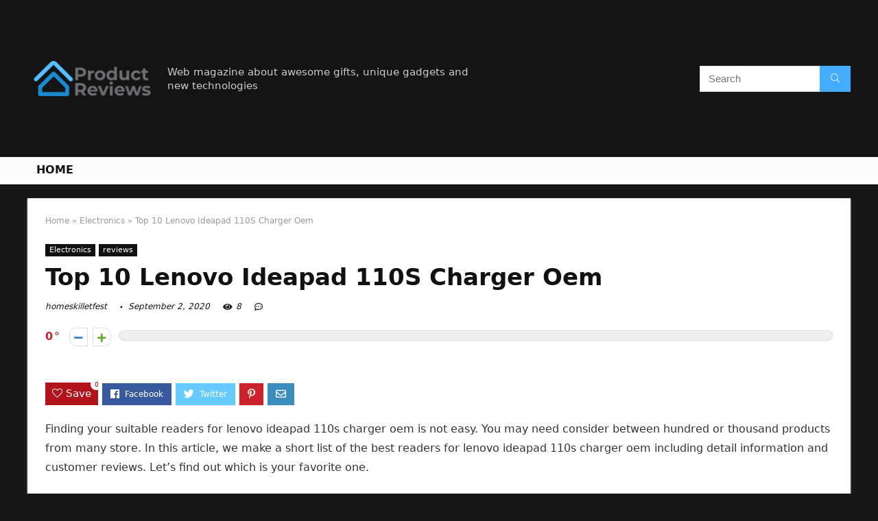

--- FILE ---
content_type: text/html; charset=UTF-8
request_url: https://homeskilletfest.com/lenovo-ideapad-110s-charger-oem/
body_size: 25842
content:
<!DOCTYPE html>
<!--[if IE 8]>    <html class="ie8" lang="en-US"> <![endif]-->
<!--[if IE 9]>    <html class="ie9" lang="en-US"> <![endif]-->
<!--[if (gt IE 9)|!(IE)] lang="en-US"><![endif]-->
<html lang="en-US">
<head>
<meta charset="UTF-8" />
<meta name=viewport content="width=device-width, initial-scale=1.0" />
<!-- feeds & pingback -->
<link rel="profile" href="https://gmpg.org/xfn/11" />
<link rel="pingback" href="https://homeskilletfest.com/xmlrpc.php" />
<title>Top 10 Lenovo Ideapad 110S Charger Oem &#8211; Home Previews</title>
<link rel='dns-prefetch' href='//s.w.org' />
<link rel="alternate" type="application/rss+xml" title="Home Previews &raquo; Feed" href="https://homeskilletfest.com/feed/" />
<link rel="alternate" type="application/rss+xml" title="Home Previews &raquo; Comments Feed" href="https://homeskilletfest.com/comments/feed/" />
<meta property="og:site_name" content="Home Previews"/><meta property="og:url" content="https://homeskilletfest.com/lenovo-ideapad-110s-charger-oem/"/><meta property="og:title" content="Top 10 Lenovo Ideapad 110S Charger Oem"/><meta property="og:type" content="article"/>		<script type="text/javascript">
			window._wpemojiSettings = {"baseUrl":"https:\/\/s.w.org\/images\/core\/emoji\/12.0.0-1\/72x72\/","ext":".png","svgUrl":"https:\/\/s.w.org\/images\/core\/emoji\/12.0.0-1\/svg\/","svgExt":".svg","source":{"concatemoji":"https:\/\/homeskilletfest.com\/wp-includes\/js\/wp-emoji-release.min.js?ver=5.4.18"}};
			/*! This file is auto-generated */
			!function(e,a,t){var n,r,o,i=a.createElement("canvas"),p=i.getContext&&i.getContext("2d");function s(e,t){var a=String.fromCharCode;p.clearRect(0,0,i.width,i.height),p.fillText(a.apply(this,e),0,0);e=i.toDataURL();return p.clearRect(0,0,i.width,i.height),p.fillText(a.apply(this,t),0,0),e===i.toDataURL()}function c(e){var t=a.createElement("script");t.src=e,t.defer=t.type="text/javascript",a.getElementsByTagName("head")[0].appendChild(t)}for(o=Array("flag","emoji"),t.supports={everything:!0,everythingExceptFlag:!0},r=0;r<o.length;r++)t.supports[o[r]]=function(e){if(!p||!p.fillText)return!1;switch(p.textBaseline="top",p.font="600 32px Arial",e){case"flag":return s([127987,65039,8205,9895,65039],[127987,65039,8203,9895,65039])?!1:!s([55356,56826,55356,56819],[55356,56826,8203,55356,56819])&&!s([55356,57332,56128,56423,56128,56418,56128,56421,56128,56430,56128,56423,56128,56447],[55356,57332,8203,56128,56423,8203,56128,56418,8203,56128,56421,8203,56128,56430,8203,56128,56423,8203,56128,56447]);case"emoji":return!s([55357,56424,55356,57342,8205,55358,56605,8205,55357,56424,55356,57340],[55357,56424,55356,57342,8203,55358,56605,8203,55357,56424,55356,57340])}return!1}(o[r]),t.supports.everything=t.supports.everything&&t.supports[o[r]],"flag"!==o[r]&&(t.supports.everythingExceptFlag=t.supports.everythingExceptFlag&&t.supports[o[r]]);t.supports.everythingExceptFlag=t.supports.everythingExceptFlag&&!t.supports.flag,t.DOMReady=!1,t.readyCallback=function(){t.DOMReady=!0},t.supports.everything||(n=function(){t.readyCallback()},a.addEventListener?(a.addEventListener("DOMContentLoaded",n,!1),e.addEventListener("load",n,!1)):(e.attachEvent("onload",n),a.attachEvent("onreadystatechange",function(){"complete"===a.readyState&&t.readyCallback()})),(n=t.source||{}).concatemoji?c(n.concatemoji):n.wpemoji&&n.twemoji&&(c(n.twemoji),c(n.wpemoji)))}(window,document,window._wpemojiSettings);
		</script>
		<style type="text/css">
img.wp-smiley,
img.emoji {
	display: inline !important;
	border: none !important;
	box-shadow: none !important;
	height: 1em !important;
	width: 1em !important;
	margin: 0 .07em !important;
	vertical-align: -0.1em !important;
	background: none !important;
	padding: 0 !important;
}
</style>
	<link rel='stylesheet' id='wp-block-library-css'  href='https://homeskilletfest.com/wp-includes/css/dist/block-library/style.min.css?ver=5.4.18' type='text/css' media='all' />
<link rel='stylesheet' id='wc-block-vendors-style-css'  href='https://homeskilletfest.com/wp-content/plugins/woocommerce/packages/woocommerce-blocks/build/vendors-style.css?ver=3.1.0' type='text/css' media='all' />
<link rel='stylesheet' id='wc-block-style-css'  href='https://homeskilletfest.com/wp-content/plugins/woocommerce/packages/woocommerce-blocks/build/style.css?ver=3.1.0' type='text/css' media='all' />
<style id='woocommerce-inline-inline-css' type='text/css'>
.woocommerce form .form-row .required { visibility: visible; }
</style>
<link rel='stylesheet' id='eggrehub-css'  href='https://homeskilletfest.com/wp-content/themes/rehub-theme/css/eggrehub.css?ver=10.6' type='text/css' media='all' />
<link rel='stylesheet' id='rhstyle-css'  href='https://homeskilletfest.com/wp-content/themes/rehub-theme/style.css?ver=10.6' type='text/css' media='all' />
<link rel='stylesheet' id='responsive-css'  href='https://homeskilletfest.com/wp-content/themes/rehub-theme/css/responsive.css?ver=10.6' type='text/css' media='all' />
<link rel='stylesheet' id='rehubfontawesome-css'  href='https://homeskilletfest.com/wp-content/themes/rehub-theme/admin/fonts/fontawesome/font-awesome.min.css?ver=5.3.1' type='text/css' media='all' />
<link rel='stylesheet' id='rehub-woocommerce-css'  href='https://homeskilletfest.com/wp-content/themes/rehub-theme/css/woocommerce.css?ver=10.6' type='text/css' media='all' />
<script type='text/javascript' src='https://homeskilletfest.com/wp-includes/js/jquery/jquery.js?ver=1.12.4-wp'></script>
<script type='text/javascript' src='https://homeskilletfest.com/wp-includes/js/jquery/jquery-migrate.min.js?ver=1.4.1'></script>
<script type='text/javascript'>
/* <![CDATA[ */
var ceggPriceAlert = {"ajaxurl":"https:\/\/homeskilletfest.com\/wp-admin\/admin-ajax.php","nonce":"8671a327cd"};
/* ]]> */
</script>
<script type='text/javascript' src='https://homeskilletfest.com/wp-content/plugins/content-egg/res/js/price_alert.js?ver=5.4.18'></script>
<script type='text/javascript'>
/* <![CDATA[ */
var postviewvar = {"rhpost_ajax_url":"https:\/\/homeskilletfest.com\/wp-content\/plugins\/rehub-framework\/includes\/rehub_ajax.php","post_id":"12242"};
/* ]]> */
</script>
<script type='text/javascript' src='https://homeskilletfest.com/wp-content/plugins/rehub-framework/assets/js/postviews.js?ver=5.4.18'></script>
<link rel='https://api.w.org/' href='https://homeskilletfest.com/wp-json/' />
<link rel="EditURI" type="application/rsd+xml" title="RSD" href="https://homeskilletfest.com/xmlrpc.php?rsd" />
<link rel="wlwmanifest" type="application/wlwmanifest+xml" href="https://homeskilletfest.com/wp-includes/wlwmanifest.xml" /> 
<link rel='prev' title='Top 10 Hp Pavilion External Monitor Adaptor' href='https://homeskilletfest.com/hp-pavilion-external-monitor-adaptor/' />
<link rel='next' title='Top 10 Hp Officejet 6310 Power Cord' href='https://homeskilletfest.com/hp-officejet-6310-power-cord/' />
<meta name="generator" content="WordPress 5.4.18" />
<meta name="generator" content="WooCommerce 4.5.5" />
<link rel="canonical" href="https://homeskilletfest.com/lenovo-ideapad-110s-charger-oem/" />
<link rel='shortlink' href='https://homeskilletfest.com/?p=12242' />
<link rel="alternate" type="application/json+oembed" href="https://homeskilletfest.com/wp-json/oembed/1.0/embed?url=https%3A%2F%2Fhomeskilletfest.com%2Flenovo-ideapad-110s-charger-oem%2F" />
<link rel="alternate" type="text/xml+oembed" href="https://homeskilletfest.com/wp-json/oembed/1.0/embed?url=https%3A%2F%2Fhomeskilletfest.com%2Flenovo-ideapad-110s-charger-oem%2F&#038;format=xml" />
<meta property="og:image" content="https://images-na.ssl-images-amazon.com/images/I/61F524bEfVL._AC_SL700_.jpg" /><meta property="og:title" content='Top 10 Lenovo Ideapad 110S Charger Oem' />
<meta property="og:description" content='' />

<meta name="twitter:card" content='summary_large_image' />
<meta name="twitter:title" content='Top 10 Lenovo Ideapad 110S Charger Oem' />
<meta name="twitter:description" content='' /><meta name="twitter:image" content="https://images-na.ssl-images-amazon.com/images/I/61F524bEfVL._AC_SL700_.jpg" /><style>[class$="woocommerce-product-gallery__trigger"] {visibility:hidden;}</style><style type="text/css"> @media (min-width:768px){header .logo-section{padding:20px 0;}}nav.top_menu > ul > li > a{text-transform:uppercase;} .widget .title:after{border-bottom:2px solid #d7541a;}.rehub-main-color-border,nav.top_menu > ul > li.vertical-menu.border-main-color .sub-menu,.rh-main-bg-hover:hover,.wp-block-quote,ul.def_btn_link_tabs li.active a,.wp-block-pullquote{border-color:#d7541a;}.wpsm_promobox.rehub_promobox{border-left-color:#d7541a!important;}.color_link{color:#d7541a !important;}.search-header-contents{border-top-color:#d7541a;}.wpb_content_element.wpsm-tabs.n_b_tab .wpb_tour_tabs_wrapper .wpb_tabs_nav .ui-state-active a{border-bottom:3px solid #d7541a !important}.featured_slider:hover .score,.top_chart_controls .controls:hover,article.post .wpsm_toplist_heading:before{border-color:#d7541a;}.btn_more:hover,.small_post .overlay .btn_more:hover,.tw-pagination .current{border:1px solid #d7541a;color:#fff}.wpsm-tabs ul.ui-tabs-nav .ui-state-active a,.rehub_woo_review .rehub_woo_tabs_menu li.current{border-top:3px solid #d7541a;}.wps_promobox{border-left:3px solid #d7541a;}.gallery-pics .gp-overlay{box-shadow:0 0 0 4px #d7541a inset;}.post .rehub_woo_tabs_menu li.current,.woocommerce div.product .woocommerce-tabs ul.tabs li.active{border-top:2px solid #d7541a;}.rething_item a.cat{border-bottom-color:#d7541a}nav.top_menu ul li ul.sub-menu{border-bottom:2px solid #d7541a;}.widget.deal_daywoo,.elementor-widget-wpsm_woofeatured .deal_daywoo{border:3px solid #d7541a;padding:20px;background:#fff;}.deal_daywoo .wpsm-bar-bar{background-color:#d7541a !important} #buddypress div.item-list-tabs ul li.selected a span,#buddypress div.item-list-tabs ul li.current a span,#buddypress div.item-list-tabs ul li a span,.user-profile-div .user-menu-tab > li.active > a,.user-profile-div .user-menu-tab > li.active > a:focus,.user-profile-div .user-menu-tab > li.active > a:hover,.slide .news_cat a,.news_in_thumb:hover .news_cat a,.news_out_thumb:hover .news_cat a,.col-feat-grid:hover .news_cat a,.carousel-style-deal .re_carousel .controls,.re_carousel .controls:hover,.openedprevnext .postNavigation a,.postNavigation a:hover,.top_chart_pagination a.selected,.flex-control-paging li a.flex-active,.flex-control-paging li a:hover,.btn_more:hover,.tabs-menu li:hover,.tabs-menu li.current,.featured_slider:hover .score,#bbp_user_edit_submit,.bbp-topic-pagination a,.bbp-topic-pagination a,.custom-checkbox label.checked:after,.slider_post .caption,ul.postpagination li.active a,ul.postpagination li:hover a,ul.postpagination li a:focus,.top_theme h5 strong,.re_carousel .text:after,#topcontrol:hover,.main_slider .flex-overlay:hover a.read-more,.rehub_chimp #mc_embed_signup input#mc-embedded-subscribe,#rank_1.rank_count,#toplistmenu > ul li:before,.rehub_chimp:before,.wpsm-members > strong:first-child,.r_catbox_btn,.wpcf7 .wpcf7-submit,.comm_meta_wrap .rh_user_s2_label,.wpsm_pretty_hover li:hover,.wpsm_pretty_hover li.current,.rehub-main-color-bg,.togglegreedybtn:after,.rh-bg-hover-color:hover .news_cat a,.rh-main-bg-hover:hover,.rh_wrapper_video_playlist .rh_video_currently_playing,.rh_wrapper_video_playlist .rh_video_currently_playing.rh_click_video:hover,.rtmedia-list-item .rtmedia-album-media-count,.tw-pagination .current,.dokan-dashboard .dokan-dash-sidebar ul.dokan-dashboard-menu li.active,.dokan-dashboard .dokan-dash-sidebar ul.dokan-dashboard-menu li:hover,.dokan-dashboard .dokan-dash-sidebar ul.dokan-dashboard-menu li.dokan-common-links a:hover,#ywqa-submit-question,.woocommerce .widget_price_filter .ui-slider .ui-slider-range,.rh-hov-bor-line > a:after,nav.top_menu > ul:not(.off-canvas) > li > a:after,.rh-border-line:after,.wpsm-table.wpsm-table-main-color table tr th,.rehub_chimp_flat #mc_embed_signup input#mc-embedded-subscribe{background:#d7541a;}@media (max-width:767px){.postNavigation a{background:#d7541a;}}.rh-main-bg-hover:hover,.rh-main-bg-hover:hover .whitehovered{color:#fff !important} a,.carousel-style-deal .deal-item .priced_block .price_count ins,nav.top_menu ul li.menu-item-has-children ul li.menu-item-has-children > a:before,.top_chart_controls .controls:hover,.flexslider .fa-pulse,.footer-bottom .widget .f_menu li a:hover,.comment_form h3 a,.bbp-body li.bbp-forum-info > a:hover,.bbp-body li.bbp-topic-title > a:hover,#subscription-toggle a:before,#favorite-toggle a:before,.aff_offer_links .aff_name a,.rh-deal-price,.commentlist .comment-content small a,.related_articles .title_cat_related a,article em.emph,.campare_table table.one td strong.red,.sidebar .tabs-item .detail p a,.footer-bottom .widget .title span,footer p a,.welcome-frase strong,article.post .wpsm_toplist_heading:before,.post a.color_link,.categoriesbox:hover h3 a:after,.bbp-body li.bbp-forum-info > a,.bbp-body li.bbp-topic-title > a,.widget .title i,.woocommerce-MyAccount-navigation ul li.is-active a,.category-vendormenu li.current a,.deal_daywoo .title,.rehub-main-color,.wpsm_pretty_colored ul li.current a,.wpsm_pretty_colored ul li.current,.rh-heading-hover-color:hover h2 a,.rh-heading-hover-color:hover h3 a,.rh-heading-hover-color:hover h4 a,.rh-heading-hover-color:hover h5 a,.rh-heading-hover-color:hover .rh-heading-hover-item a,.rh-heading-icon:before,.widget_layered_nav ul li.chosen a:before,.wp-block-quote.is-style-large p,ul.page-numbers li span.current,ul.page-numbers li a:hover,ul.page-numbers li.active a,.page-link > span:not(.page-link-title),blockquote:not(.wp-block-quote) p,span.re_filtersort_btn:hover,span.active.re_filtersort_btn,.deal_daywoo .price,div.sortingloading:after{color:#d7541a;} .page-link > span:not(.page-link-title),.postimagetrend .title,.widget.widget_affegg_widget .title,.widget.top_offers .title,.widget.cegg_widget_products .title,header .header_first_style .search form.search-form [type="submit"],header .header_eight_style .search form.search-form [type="submit"],.more_post a,.more_post span,.filter_home_pick span.active,.filter_home_pick span:hover,.filter_product_pick span.active,.filter_product_pick span:hover,.rh_tab_links a.active,.rh_tab_links a:hover,.wcv-navigation ul.menu li.active,.wcv-navigation ul.menu li:hover a,form.search-form [type="submit"],.rehub-sec-color-bg,input#ywqa-submit-question,input#ywqa-send-answer,.woocommerce button.button.alt,.tabsajax span.active.re_filtersort_btn,.wpsm-table.wpsm-table-sec-color table tr th{background:#44adff !important;color:#fff !important;outline:0}.widget.widget_affegg_widget .title:after,.widget.top_offers .title:after,.vc_tta-tabs.wpsm-tabs .vc_tta-tab.vc_active,.vc_tta-tabs.wpsm-tabs .vc_tta-panel.vc_active .vc_tta-panel-heading,.widget.cegg_widget_products .title:after{border-top-color:#44adff !important;}.page-link > span:not(.page-link-title){border:1px solid #44adff;}.page-link > span:not(.page-link-title),.header_first_style .search form.search-form [type="submit"] i{color:#fff !important;}.rh_tab_links a.active,.rh_tab_links a:hover,.rehub-sec-color-border,nav.top_menu > ul > li.vertical-menu.border-sec-color > .sub-menu{border-color:#44adff}.rh_wrapper_video_playlist .rh_video_currently_playing,.rh_wrapper_video_playlist .rh_video_currently_playing.rh_click_video:hover{background-color:#44adff;box-shadow:1200px 0 0 #44adff inset;}.rehub-sec-color{color:#44adff}.rehub_chimp{background-color:#44adff;border-color:#44adff;}.rehub_chimp h3{color:#fff}.rehub_chimp p.chimp_subtitle,.rehub_chimp p{color:#eaeaea !important}  .woocommerce .summary .masked_coupon,.woocommerce a.woo_loop_btn,.woocommerce .button.checkout,.woocommerce input.button.alt,.woocommerce a.add_to_cart_button,.woocommerce-page a.add_to_cart_button,.woocommerce .single_add_to_cart_button,.woocommerce div.product form.cart .button,.woocommerce .checkout-button.button,.woofiltersbig .prdctfltr_buttons a.prdctfltr_woocommerce_filter_submit,.priced_block .btn_offer_block,.priced_block .button,.rh-deal-compact-btn,input.mdf_button,#buddypress input[type="submit"],#buddypress input[type="button"],#buddypress input[type="reset"],#buddypress button.submit,.wpsm-button.rehub_main_btn,.wcv-grid a.button,input.gmw-submit,#ws-plugin--s2member-profile-submit,#rtmedia_create_new_album,input[type="submit"].dokan-btn-theme,a.dokan-btn-theme,.dokan-btn-theme,#wcfm_membership_container a.wcfm_submit_button,.woocommerce button.button,.rehub-main-btn-bg{background:none #d7541a !important;color:#ffffff !important;fill:#ffffff !important;border:none !important;text-decoration:none !important;outline:0;box-shadow:0 2px 2px #E7E7E7 !important;border-radius:0 !important;}.rehub-main-btn-bg > a{color:#ffffff !important;}.woocommerce a.woo_loop_btn:hover,.woocommerce .button.checkout:hover,.woocommerce input.button.alt:hover,.woocommerce a.add_to_cart_button:hover,.woocommerce-page a.add_to_cart_button:hover,.woocommerce a.single_add_to_cart_button:hover,.woocommerce-page a.single_add_to_cart_button:hover,.woocommerce div.product form.cart .button:hover,.woocommerce-page div.product form.cart .button:hover,.woocommerce .checkout-button.button:hover,.woofiltersbig .prdctfltr_buttons a.prdctfltr_woocommerce_filter_submit:hover,.priced_block .btn_offer_block:hover,.wpsm-button.rehub_main_btn:hover,#buddypress input[type="submit"]:hover,#buddypress input[type="button"]:hover,#buddypress input[type="reset"]:hover,#buddypress button.submit:hover,.small_post .btn:hover,.ap-pro-form-field-wrapper input[type="submit"]:hover,.wcv-grid a.button:hover,#ws-plugin--s2member-profile-submit:hover,input[type="submit"].dokan-btn-theme:hover,a.dokan-btn-theme:hover,.dokan-btn-theme:hover,.rething_button .btn_more:hover,#wcfm_membership_container a.wcfm_submit_button:hover,.woocommerce button.button:hover,.rehub-main-btn-bg:hover,.rehub-main-btn-bg:hover > a{background:none #d7541a !important;color:#ffffff !important;box-shadow:-1px 6px 13px #d3d3d3 !important;border-color:transparent;}.rehub_offer_coupon:hover{border:1px dashed #d7541a;}.rehub_offer_coupon:hover i.far,.rehub_offer_coupon:hover i.fal,.rehub_offer_coupon:hover i.fas{color:#d7541a}.re_thing_btn .rehub_offer_coupon.not_masked_coupon:hover{color:#d7541a !important}.woocommerce a.woo_loop_btn:active,.woocommerce .button.checkout:active,.woocommerce .button.alt:active,.woocommerce a.add_to_cart_button:active,.woocommerce-page a.add_to_cart_button:active,.woocommerce a.single_add_to_cart_button:active,.woocommerce-page a.single_add_to_cart_button:active,.woocommerce div.product form.cart .button:active,.woocommerce-page div.product form.cart .button:active,.woocommerce .checkout-button.button:active,.woofiltersbig .prdctfltr_buttons a.prdctfltr_woocommerce_filter_submit:active,.wpsm-button.rehub_main_btn:active,#buddypress input[type="submit"]:active,#buddypress input[type="button"]:active,#buddypress input[type="reset"]:active,#buddypress button.submit:active,.ap-pro-form-field-wrapper input[type="submit"]:active,.wcv-grid a.button:active,#ws-plugin--s2member-profile-submit:active,input[type="submit"].dokan-btn-theme:active,a.dokan-btn-theme:active,.dokan-btn-theme:active,.woocommerce button.button:active,.rehub-main-btn-bg:active{background:none #d7541a !important;box-shadow:0 1px 0 #999 !important;top:2px;color:#ffffff !important;}.rehub_btn_color{background-color:#d7541a;border:1px solid #d7541a;color:#ffffff;text-shadow:none}.rehub_btn_color:hover{color:#ffffff;background-color:#d7541a;border:1px solid #d7541a;}.rething_button .btn_more{border:1px solid #d7541a;color:#d7541a;}.rething_button .priced_block.block_btnblock .price_count{color:#d7541a;font-weight:normal;}.widget_merchant_list .buttons_col{background-color:#d7541a !important;}.widget_merchant_list .buttons_col a{color:#ffffff !important;}.rehub-svg-btn-fill svg{fill:#d7541a;}.rehub-svg-btn-stroke svg{stroke:#d7541a;}@media (max-width:767px){#float-panel-woo-area{border-top:1px solid #d7541a}}body,body.dark_body{background-color:#171717;background-position:left top;background-repeat:repeat;background-image:none}.dark_body .rh-fullbrowser .top_chart li > div,.dark_body .rh-fullbrowser .top_chart_controls .controls,.dark_body.woocommerce .widget_layered_nav ul li a,.dark_body.woocommerce .widget_layered_nav ul li span,.dark_body .sidebar .widget.widget-meta-data-filter h3,.dark_body .sidebar .widget.widget-meta-data-filter h5,.dark_body .sidebar .widget.widget-meta-data-filter h4 a,.dark_body .sidebar .mdf_widget_found_count,.dark_body .sidebar .widget.widget-meta-data-filter,.dark_body .sidebar .widget.widget-meta-data-filter h4.data-filter-section-title,.dark_body .main-side .wpsm-title *,.dark_body .main-side .top_rating_text > *,.dark_body .main-side .top_rating_text,.dark_body .main-side .top_rating_text a,.dark_body .main-side .title h1,.dark_body .main-side .title h5,.dark_body .main-side #infscr-loading,.dark_body .sidebar .widget .title,.dark_body .widget_search i,.dark_body .sidebar .widget,.dark_body .sidebar .widget a,.dark_body .home_picker_next i,.dark_body .filter_home_pick,.dark_body .filter_home_pick li span,.dark_body .woocommerce-result-count,.dark_body .no_more_posts,.dark_body .rh_post_layout_outside .title_single_area h1,.dark_body .sidebar .rh-deal-name a,.dark_body ul.page-numbers li a,.dark_body div.sortingloading:after,.dark_body .re_filter_panel ul.re_filter_ul li span:not(.active){color:#fff;}.dark_body .woocommerce-breadcrumb,.dark_body .woocommerce-breadcrumb a,.dark_body .rh_post_layout_outside .breadcrumb,.dark_body .rh_post_layout_outside .breadcrumb a,.dark_body .rh_post_layout_outside .post-meta span a,.dark_body .rh_post_layout_outside .post-meta a.admin,.dark_body .rh_post_layout_outside .post-meta a.cat,.dark_body .top_theme a,.dark_body .top_theme,.dark_body .widget .tabs-item .detail h5 a,.dark_body .rh_post_layout_outside .title_single_area .post-meta span,.dark_body .sidebar .price del{color:#eee}.dark_body .products .product{background-color:#fff}.dark_body .rh_post_layout_outside a.comment_two{border-color:#fff;color:#fff !important}.dark_body .rh_post_layout_outside a.comment_two:after{border-top-color:#fff}.rh_post_layout_outside .title_single_area,.dark_body .widget.better_woocat{border:none !important;}.dark_body .main-side .rh-post-wrapper .title h1{color:#111}.dark_body .sidebar .widget p,.dark_body .sidebar .widget .post-meta,.dark_body .sidebar .widget .post-meta a{color:#999}.dark_body .sidebar .widget,.sidebar .widget.tabs,.sidebar .widget.better_menu{padding:0;background:none transparent;border:none;}.dark_body .sidebar .widget,.dark_body .sidebar .widget.tabs,.dark_body .sidebar .widget.better_menu{box-shadow:none;}.dark_body .sidebar .widget,.sidebar .widget.tabs{}.dark_body .sidebar .widget.top_offers,.dark_body .sidebar .widget.cegg_widget_products{border:none;padding:0}.dark_body .widget.widget_affegg_widget .wooaff_tag{color:#eee !important}.dark_body .widget.widget_affegg_widget .egg_widget_grid.tabs-item figure{background-color:#fff!important;padding:10px !important}.dark_body .sidebar .widget.widget_affegg_widget{padding:0 !important;border:none !important}.dark_body .wrap_thing{background-color:#EFF3F6}.dark_body .hover_anons:after{background-image:-webkit-linear-gradient(top,rgba(255,255,255,0) 0,#EFF3F6 100%);background-image:-o-linear-gradient(top,rgba(255,255,255,0) 0,#EFF3F6 100%);background-image:linear-gradient(to bottom,rgba(255,255,255,0) 0,#EFF3F6 100%);background-repeat:repeat-x;}.dark_body .repick_item.small_post{box-shadow:none !important;}.main-side .title h1{margin-top:10px}.dark_body .widget.widget_affegg_widget .tabs-item figure{padding:5px;background-color:#fff;}.dark_body .sidebar .widget.widget-meta-data-filter,.dark_body .sidebar .widget.widget-meta-data-filter h4.data-filter-section-title{padding:0 !important;border:none !important;background:none transparent}.dark_body .widget.top_offers .tabs-item,.dark_body .widget.cegg_widget_products .tabs-item{border:1px solid #7c7c7c;}.dark_body .sidebar .tabs-item > div,.dark_body .footer-bottom .tabs-item > div,.dark_body .sidebar .tabs-item .lastcomm-item{border-bottom:1px solid #5f5f5f;}.dark_body .color_sidebar:not(.dark_sidebar) .tabs-item{background-color:transparent;}.dark_body .main-side,.dark_body .vc_row.vc_rehub_container > .vc_col-sm-8,.no_bg_wrap.main-side,.dark_body .masonry_grid_fullwidth .small_post,.dark_body .repick_item.small_post,.dark_body .tabsajax .re_filter_panel{border:none;box-shadow:none;}.dark_body .postNavigation a{box-shadow:none;}.dark_body .main-nav{box-shadow:0 1px 3px #111;}body.dark_body.noinnerpadding .rh-post-wrapper{background:#fff;border:1px solid #e3e3e3;padding:25px;box-shadow:0 2px 2px #ECECEC;}.dark_body .widget.tabsajax .re_filter_panel ul.re_filter_ul li span:not(.active){color:#111;}.filter_home_pick .re_filter_panel{box-shadow:none;}.repick_item.small_post{float:left;padding:0;overflow:visible;}.masonry_grid_fullwidth .small_post{border:1px solid #ddd;}.repick_item figure{min-height:300px;overflow:hidden;text-align:center;}.repick_item figure img{transition:opacity 0.5s ease;}.repick_item.centered_im_grid figure img{height:auto !important;position:relative;top:50%;transform:translateY(-50%);-ms-transform:translateY(-50%);-webkit-transform:translateY(-50%);-o-transform:translateY(-50%);}.repick_item.contain_im_grid figure img{height:auto !important;width:100% !important;}.repick_item figure.pad_wrap{padding:20px;}.repick_item figure.pad_wrap img{max-height:100%;max-width:100%;}.masonry_grid_fullwidth.loaded{padding-top:10px}.small_post .onsale,.small_post .onfeatured{display:none;}@media (min-width:400px){figure.mediad_wrap_pad{padding:20px}}.repick_item figure.h_reduce img{transform:none;position:static;}.hover_anons{position:relative;overflow:hidden;min-height:150px;max-height:150px;margin:0 auto 5px;max-width:900px;display:block;}.hover_anons.meta_enabled{min-height:210px;max-height:210px}.hover_anons:after{content:" ";display:block;position:absolute;border-bottom:0;left:0;bottom:0;width:100%;height:70px;background-image:-webkit-linear-gradient(top,rgba(255,255,255,0) 0,#ffffff 100%);background-image:-o-linear-gradient(top,rgba(255,255,255,0) 0,#ffffff 100%);background-image:linear-gradient(to bottom,rgba(255,255,255,0) 0,#ffffff 100%);background-repeat:repeat-x;}.repick_item.small_post figure{margin:0 !important}.repick_item.small_post .priced_block{margin:0}.repick_item.small_post h2{letter-spacing:0;margin-bottom:15px;font-size:20px}.repick_item a.cat{font:12px Arial;text-transform:uppercase;color:#111;text-decoration:none !important}.wrap_thing{padding:20px 20px 50px 20px;position:relative;overflow:hidden;}.repick_item .wrap_thing p{font-size:15px;line-height:21px;margin-bottom:0}.repick_item .priced_block .price_count{position:absolute;bottom:0;left:0;font-size:14px;padding:7px 14px;line-height:14px;border-radius:0 !important}.repick_item .priced_block .price_count del{display:none;}.repick_item .priced_block .btn_offer_block,.repick_item .btn_more,.repick_item .rehub_offer_coupon,.repick_item .priced_block .button{position:absolute;bottom:0;right:0;padding:10px 18px !important;border-radius:0 !important}.repick_item .rehub_offer_coupon.not_masked_coupon{display:none;}.repick_item .priced_block .btn_offer_block:hover{padding:10px 20px}.repick_item .priced_block .btn_offer_block:active{top:auto;}.repick_item .price_count{background:#F9CC50;color:#111}.repick_item .btn_more{border:none;}.repick_item .hotmeter_wrap{position:absolute;bottom:0;left:0;z-index:9;padding:18px;background-color:rgba(255,255,255,0.82);}.repick_item .priced_block .btn_offer_block{font-size:15px;}.repick_item .coupon_btn:before{display:none;}.repick_grid_meta{margin:15px 0;overflow:hidden;}.repick_grid_meta .admin_meta_grid{font:12px/29px Arial;color:#aaa;float:left;margin-right:15px}.repick_grid_meta .admin_meta_grid img{border-radius:50%;margin-right:8px;vertical-align:middle;}.repick_grid_meta .post_thumbs_comm{margin-right:15px}.repick_grid_meta .admin_meta_grid a{color:#aaa}.repick_grid_meta .thumbscount{color:#67A827}.repick_grid_meta .thumbscount.cold_temp{color:#D10000;}.repick_item.centered_im_grid figure{height:310px}.repick_item.centered_im_grid figure > a img{width:auto;}body .woocommerce .products.grid_woo .product{padding:0}@media only screen and (min-width:480px) and (max-width:767px){.repick_item figure{min-height:250px}.repick_item.centered_im_grid figure{height:250px}}</style><style>/* 06 :Header > Menu */
.main-navigation > div > ul {
	background-color: #0fa5d9;
	height: 48px;
	line-height: 48px;
}

.main-navigation ul {
	list-style: none;
	margin: 0;
	padding-left: 0;
}

.main-navigation li {
	float: left;
	position: relative;
	padding: 0;
	margin: 0;
}

.main-navigation li:first-child {
	margin-left: 0;
}

.main-navigation a {
	color: #fff;
	text-decoration: none;
	display: inline-block;
	height: 48px;
	line-height: 48px;
	padding: 0 1em;
}

.main-navigation > .menu > ul > li > a:hover,
.main-navigation > div > ul > li > a:hover {
	color: #fff;
}

.main-navigation > .menu > ul > li.page_item_has_children > a,
.main-navigation > div > ul > li.menu-item-has-children > a {
	padding-right: 18px;
}

.main-navigation > .menu > ul > li.page_item_has_children > a:before,
.main-navigation > div > ul > li.menu-item-has-children > a:before {
	font: 14px Font Awesome\ 5 Pro;
    content: '\f107';
	font-style: normal !important;
	font-weight: normal !important;
	font-variant: normal !important;
	text-transform: none !important;
	speak: none;
	line-height: 1;
	-webkit-font-smoothing: antialiased;
	-moz-osx-font-smoothing: grayscale;	
	position: absolute;
	right: 2px;
	top: 18px;		
	font-size: 14px;
	width: 14px;
	text-align: left;
	display: inline-block;
}

.main-navigation li:hover a,
.main-navigation li:focus a {
	background-color: rgba(255,255,255,0.2);
}

.main-navigation > div > ul > li:hover > ul,
.main-navigation > .menu > ul > li:hover > ul {
	visibility: visible;
	opacity: 1;
}

.main-navigation ul ul {
	visibility: hidden;
	opacity: 0;
	width: 180px;
	position: absolute;
	top: 48px;
	left: 0;
	z-index: 99999;
	background: #fff;
	-webkit-box-shadow: 0 1px 2px rgba(0,0,0,0.1);
	box-shadow: 0 1px 2px rgba(0,0,0,0.1);
	-webkit-transition: all 0.4s ease-in-out 0s;
	transition: all 0.4s ease-in-out 0s;
}

.main-navigation ul ul:after {
   	border-bottom: 6px solid #fff;
    border-left: 6px solid rgba(0, 0, 0, 0);
    border-right: 6px solid rgba(0, 0, 0, 0);
    content: "";
    height: 0;
    margin: 0 auto 0 -4px;
    position: absolute;
    text-align: center;
    width: 0;
    left: 1em;
    top: -6px;
}

.main-navigation ul ul li {
	float: none;
	margin: 0;
	border-top: 1px dashed rgba(0,0,0,0.1);
}

.main-navigation ul ul li:first-child {
	border: 0;
}

.main-navigation ul ul a {
	color: #656565;
	display: block;
	height: auto;
    line-height: 1.5;
    padding: 0.75em 1em;
    background: #fff;
}

.main-navigation ul li:hover ul a,
.main-navigation ul li:focus ul a {
	background: #fff;
}

.main-navigation ul ul a:hover,
.main-navigation ul ul a:focus {
	color: #0fa5d9;
}

.main-navigation ul ul ul {
	display: none;
	visibility: visible;
	opacity: 1;
	left: 100%;
	top: 0;
}

.main-navigation ul ul ul:after {
	content: none;
}

.main-navigation ul ul li:hover ul {
	display: block;
}

.main-navigation li:hover > a {
}

.main-navigation ul ul :hover > a {
}

.main-navigation ul ul a:hover {
}

.main-navigation li.current_page_item a,
.main-navigation li.current-menu-item a {
}

/* 06 :Header > Small menu */

.menu-toggle {
	cursor: pointer;
	margin: 8px auto;
	text-align: center;
}

.menu-toggle:before {
	content: url('images/icon-toggle.png');
	display: inline-block;
	width: 24px;
	height: 24px;
	vertical-align: middle;
}

.main-small-navigation {
	background: transparent;
}

.main-small-navigation .menu {
	display: none;
	margin: 0;
	padding: 0;
}

.main-small-navigation .menu a {
	color: #fff;
	display: block;
	float: none;
	border-bottom: 1px solid #444;
	padding: 0.75em;
}

.main-small-navigation > .menu > ul,
.main-small-navigation > div > .menu {
	position: absolute;
	width: 180px;
	top: 40px;
	right: 0;
	margin: 0;
	padding: 0;
	background: #333;
	z-index: 999;
}

.main-small-navigation .menu li {
	padding: 0;
	list-style-type: none;
}

.main-small-navigation .menu ul,
.main-small-navigation .menu ul ul {
	margin: 0;
	padding: 0;
}

.main-small-navigation .menu ul ul li {
	padding: 0;
}
#toplistmenu ul li a {
    font-size: 14px;
    line-height: 16px;
    font-weight: bold;
}

#toplistmenu ul li {
    padding: 20px 15px 20px 5px;
}

#toplistmenu > ul li:before {
    margin: 3px 20px 25px 15px;
}
.sidebar{
display:none
}
.main-side{
width:100%
}


article h2{
    font-size: 18px;
    line-height: 20px;
}
.flexslider.media_slider .slides img{
  max-height: 500px !important;
width:auto;
}
.title_single_area h1::first-letter {
 text-transform: uppercase;
}
.small_post figure > a img{
max-height: 500px !important;
width:auto;
}

.product_egg.single_product_egg {
    border-bottom: 0px !important;
    margin-bottom: 0px !important;
}
.col_wrap_two .col_item{
    margin: 0 2.5% 0px !important;
}
.rh-flex-eq-height img{
 height:250px;
}
.main-navigation ul ul{
max-height:300px;
overflow: scroll;
}
.table_view_block{
	padding:0px;
	margin:0px;
	border-bottom:1px solid #ddd;
	border-left:1px solid #ddd;
	border-right:1px solid #ddd;
	clear: both;
	display:table;
	overflow: hidden;
    position: relative;
    width: 100%;
    background-color: #fff;
}
.review_tabs_header{
    height: 45px;
    font-weight: bold;
	display:table-row;
	background-color:#ebf6e0;
}
.service-button{
    display:none;
}
.btn_offer_block,.offer_button{
	padding: 10px;
  color: white !important;
  background-color: #f47555;
}
.priced_block {
	text-align:center;
}
.wpsm_toplist_heading{
	padding:20px 0px;
	font-weight:bold;
}
.image.col_item{
	text-align:center;
}
.lazyimages{
	max-height:500px;
	width:auto;
}
.rehub_bordered_block {
    border: 1px solid #ddd;
    box-shadow: 0 0 20px #F0F0F0;
    margin-bottom: 25px;
    padding: 18px 16px;
    overflow: hidden;
    clear: both;
    position: relative;
    background-color: #fff;
}
.table_view_block .offer_thumb {
    position: relative;
    float: none;
    margin: 0;
    display: table-cell;
    min-width: 100px;
    vertical-align: middle;
    text-align: center;
    width: 100px;
    padding-right: 10px;
    padding-left: 5px;
}
.table_view_block .desc_col {
    padding: 0px 5px 0px;
    display: table-cell;
    vertical-align: middle;
}
.review_tabs .desc_col {
    padding: 10px 5px 0px;
}
.table_view_block .buttons_col {
    text-align: center;
    display: table-cell;
    vertical-align: middle;
}
.top_rating_item .buttons_col, .top_rating_block.list_style_rating .top_rating_item>div.buttons_col, .table_view_block .buttons_col, .top_table_block .top_rating_item td.buttons_col {
    padding: 15px 25px;
    width: 210px;
}

.radial-progress {
    width: 65px;
    height: 65px;
    background-color: #29B2ED;
    border-radius: 50%;
    margin: 0 auto;
    position: relative;
}
.radial-progress .inset {
    color: #111111;
    width: 55px;
    height: 55px;
    position: absolute;
    margin-left: 5px;
    margin-top: 5px;
    background-color: #fbfbfb;
    border-radius: 50%;
    box-shadow: 6px 6px 10px rgba(0, 0, 0, 0.2);
}
.table_view_block h4.offer_title {
    margin: 0 0 15px 0;
}
.radial-progress .inset .percentage, .re_title_inmodal {
    font-size: 20px;
}

.radial-progress .inset .percentage {
    width: 55px;
    position: absolute;
    top: 50%;
    text-align: center;
    font: 700 23px/25px 'Roboto', Arial;
    margin-top: -12px;
}

.review_tabs{
	display:table-row
}
.review_tabs .offer_thumb{
	font-size:13px;
}
.review_tabs .offer_thumb .score{
	font-size:30px;
	font-weight: bold;
}
.review_tabs .offer_thumb .score::after{
  content: " ";
    background:url('[data-uri]');
    width: 30px;
    height: 26px;
    display: inline-block;
    background-size: 30px;
}
.review_tabs_header .offer_thumb{
	border-bottom: 1px solid #ddd;
	text-transform: uppercase;
}
.review_tabs_header .desc_col{
	border-bottom: 1px solid #ddd;
	text-transform: uppercase;
}
h4.offer_title{
    font-size:15px;
    font-weight:500;
}
h4.offer_brand{
 font-size:15px;
}
.offer_title a{
    color:#363a60;
}
.desc_col .sbutton{
    padding: 10px 20px;
    background-color: #e53278;
    color: white;
    border-radius: 20px;
}
.single-featured-image{
    max-width: 450px;
    margin: auto;
}
.single-post #sidebar{
    padding-top:55px;
}
.category #search-3{
    margin-top:81px;
}
.container {
    max-width: 1210px;
}
.single_post{
    padding-left:20px;
    padding-right:20px;
}
.single_post h2,h3{
    font-size:20px;
}
.score_col{
    background: #29B2ED;
    font-size: 12px;
    color: #fff;
    font-weight: bold;
    width: 65px;
    margin: 3px auto;
    height: 25px;
    line-height: 25px;
}
.featured-thumbnail {
    padding: 20px;
}
.featured-thumbnail img{
    width: 300px;
}
#Our_Promise_to_Readers{
    font-size:20px;
    text-align:center;
}
@media screen and (max-width: 767px)
{
    .review_tabs_header{
        display:none !important;
    }
    .review_tabs {
        width: 100%;
    }
}
.re-starburst.badge_2, .re-starburst.badge_2 span, .re-line-badge.badge_2, .re-ribbon-badge.badge_2 span {
    background: #FFBC00;
}

.re-ribbon-badge.left-badge span {
    transform: rotate(-45deg);
    right: 0;
}
.re-ribbon-badge span {
    font: bold 10px/28px Arial;
    color: #FFF;
    text-transform: uppercase;
    text-align: center;
    transform: rotate(45deg);
    width: 125px;
    display: block;
    background: #77B21D;
    box-shadow: 0 3px 10px -5px rgba(0, 0, 0, 1);
    position: absolute;
    top: 21px;
    right: -27px;
}
.re-ribbon-badge span::before {
    content: "";
    position: absolute;
    left: 0px;
    top: 100%;
    z-index: -1;
    border-left: 3px solid #333;
    border-right: 3px solid transparent;
    border-bottom: 3px solid transparent;
    border-top: 3px solid #333;
}
.re-ribbon-badge span::after {
    content: "";
    position: absolute;
    right: 0px;
    top: 100%;
    z-index: -1;
    border-left: 3px solid transparent;
    border-right: 3px solid #333;
    border-bottom: 3px solid transparent;
    border-top: 3px solid #333;
}
.re-ribbon-badge.left-badge {
    right: auto;
    left: -8px;
    text-align: left;
}
.re-ribbon-badge {
    -webkit-font-smoothing: antialiased;
    position: absolute;
    right: -5px;
    top: -5px;
    overflow: hidden;
    width: 100px;
    height: 100px;
    text-align: right;
    z-index: 2;
    pointer-events: none;
}
@media screen and (max-width: 767px)
{
    .table_view_block{
        padding:10px;
    }
    .table_view_block.first{
         border-top: 1px solid #ddd;
         padding:0px;
    }
    .offer_thumb, .table_view_block .offer_thumb {
        float: none;
        margin: 0 auto 15px;
        padding: 0;
        display: inline-block;
        width: 100%;
    }
    .table_view_block .desc_col, .table_view_block .buttons_col, .table_view_block .price_col, .top_table_block .buttons_col, .top_rating_item .buttons_col {
        display: block;
        padding: 0;
        text-align: center;
        margin: 0 auto 15px auto;
        width: auto;
        min-width: 1px;
    }
}
.featured-thumbnail img{
	max-height:250px;
	width:auto;
	max-width:350px;
}
#content_box article{
	height:460px
}
.related-posts article header{
	border:0px !important;
}
.col_wrap_two .col_item {
    width: 100%;
    margin: 0px;
    float: left;
}
.single_product_egg {
    border-bottom: 1px solid #ededed;
    margin-bottom: 0px;
    padding: 30px;
}
.rh-post-wrapper{
 padding: 30px;
}
.post .wpsm_toplist_heading::before {
	content:none;
}</style>	<noscript><style>.woocommerce-product-gallery{ opacity: 1 !important; }</style></noscript>
	</head>
<body class="post-template-default single single-post postid-12242 single-format-standard theme-rehub-theme woocommerce-no-js dark_body elementor-default">
	               
<!-- Outer Start -->
<div class="rh-outer-wrap">
    <div id="top_ankor"></div>
    <!-- HEADER -->
            <header id="main_header" class="dark_style">
            <div class="header_wrap">
                                                <!-- Logo section -->
<div class="logo_section_wrap hideontablet">
    <div class="rh-container">
        <div class="logo-section rh-flex-center-align tabletblockdisplay header_eight_style clearfix">
            <div class="logo">
          		          			<a href="https://homeskilletfest.com" class="logo_image"><img src="https://homeskilletfest.com/wp-content/uploads/2020/06/Product_Reviews_200x200.png" alt="Home Previews" height="37px" width="189px" /></a>
          		       
            </div>                      
            <div class="rhsloganlogo rehub-main-font">
                                    Web magazine about awesome gifts, unique gadgets and new technologies                            </div>
            <div class="search head_search rh-flex-right-align"><form  role="search" method="get" class="search-form" action="https://homeskilletfest.com/">
  	<input type="text" name="s" placeholder="Search"  data-posttype="post">
  	<input type="hidden" name="post_type" value="post" />  	<button type="submit" class="btnsearch"><i class="fal fa-search"></i></button>
</form>
</div>                       
        </div>
    </div>
</div>
<!-- /Logo section -->  
<!-- Main Navigation -->
<div class="search-form-inheader main-nav white_style">  
    <div class="rh-container"> 
	        
        <nav class="top_menu"><ul id="menu-main" class="menu"><li id="menu-item-8" class="menu-item menu-item-type-custom menu-item-object-custom menu-item-home"><a href="https://homeskilletfest.com/">Home</a></li>
</ul></nav>        <div class="responsive_nav_wrap rh_mobile_menu">
            <div id="dl-menu" class="dl-menuwrapper rh-flex-center-align">
                <button id="dl-trigger" class="dl-trigger" aria-label="Menu">
                    <svg viewBox="0 0 32 32" xmlns="http://www.w3.org/2000/svg">
                        <g>
                            <line stroke-linecap="round" id="rhlinemenu_1" y2="7" x2="29" y1="7" x1="3"/>
                            <line stroke-linecap="round" id="rhlinemenu_2" y2="16" x2="18" y1="16" x1="3"/>
                            <line stroke-linecap="round" id="rhlinemenu_3" y2="25" x2="26" y1="25" x1="3"/>
                        </g>
                    </svg>
                </button>
                <div id="mobile-menu-icons" class="rh-flex-center-align rh-flex-right-align">
                    <div id="slide-menu-mobile"></div>
                </div>
            </div>
                    </div>
        <div class="search-header-contents"><form  role="search" method="get" class="search-form" action="https://homeskilletfest.com/">
  	<input type="text" name="s" placeholder="Search"  data-posttype="post">
  	<input type="hidden" name="post_type" value="post" />  	<button type="submit" class="btnsearch"><i class="fal fa-search"></i></button>
</form>
</div>
    </div>
</div>
<!-- /Main Navigation -->
            </div>  
        </header>
            

    <!-- CONTENT -->
<div class="rh-container"> 
    <div class="rh-content-wrap clearfix">
	    <!-- Main Side -->
        <div class="main-side single clearfix">  
            <div class="rh-post-wrapper">          
                                                                            <article class="post-inner post  post-12242 type-post status-publish format-standard has-post-thumbnail hentry category-Electronics category-reviews" id="post-12242">
                        <!-- Title area -->
                        <div class="rh_post_layout_corner">
                                                            <div class="right_aff">
                                                                        						
		 
				    	    		    	
	                                    <div class="ameb_search"></div>
                                </div>
                                                        <div class="breadcrumb"><a href="https://homeskilletfest.com/" >Home</a> &raquo; <span><a  href="https://homeskilletfest.com/category/Electronics/">Electronics</a></span> &raquo; <span class="current">Top 10 Lenovo Ideapad 110S Charger Oem</span></div><!-- .breadcrumbs --> 
                            <div class="title_single_area">    
                                <div class="rh-cat-list-title"><a class="rh-cat-label-title rh-cat-23" href="https://homeskilletfest.com/category/Electronics/" title="View all posts in Electronics">Electronics</a><a class="rh-cat-label-title rh-cat-4" href="https://homeskilletfest.com/category/reviews/" title="View all posts in reviews">reviews</a></div>                            
                                <h1 class="clearbox">Top 10 Lenovo Ideapad 110S Charger Oem</h1>                                                        
                                <div class="meta post-meta">
                                    				<span class="admin_meta">
			<a class="admin" href="https://homeskilletfest.com/author/homeskilletfest/">
												
				homeskilletfest			
			</a>
		</span>
	 		<span class="date_meta">
  			 				 September 2, 2020 			 		</span>	
						<span class="postview_meta">8 </span>
			
						<span class="comm_count_meta"><span class="comm_meta"></span></span>
			                                </div>
                            </div>                                                 
                            <div class="hotmeter_wrap"><div class="hotmeter"><span class="table_cell_hot first_cell"><span id="temperatur12242" class="temperatur">0<span class="gradus_icon"></span></span></span> <span class="table_cell_hot cell_minus_hot"><button class="hotminus" alt="Vote down" title="Vote down" data-post_id="12242" data-informer="0"></button></span><span class="table_cell_hot cell_plus_hot"><button class="hotplus" alt="Vote up" title="Vote up" data-post_id="12242" data-informer="0"></button></span><span id="textinfo12242" class="textinfo table_cell_hot"></span><div class="table_cell_hot fullwidth_cell"><div id="fonscale12242" class="fonscale"><div id="scaleperc12242" class="scaleperc" style="width:0%"></div></div></div></div></div>                        </div>
                             
                            									<figure class="top_featured_image"></figure>   
						                        
                            
       
	                                                    <div class="top_share">
                                	<div class="post_share">
	    <div class="social_icon  row_social_inpost"><div class="favour_in_row favour_btn_red"><div class="heart_thumb_wrap text-center"><span class="flowhidden cell_wishlist"><span class="heartplus" data-post_id="12242" data-informer="0"><span class="ml5 rtlmr5 wishaddwrap" id="wishadd12242">Save</span><span class="ml5 rtlmr5 wishaddedwrap" id="wishadded12242">Saved</span><span class="ml5 rtlmr5 wishremovedwrap" id="wishremoved12242">Removed</span> </span></span><span id="wishcount12242" class="thumbscount">0</span> </div></div><span data-href="https://www.facebook.com/sharer/sharer.php?u=https%3A%2F%2Fhomeskilletfest.com%2Flenovo-ideapad-110s-charger-oem%2F" class="fb share-link-image" data-service="facebook"><i class="fab fa-facebook"></i></span><span data-href="https://twitter.com/share?url=https%3A%2F%2Fhomeskilletfest.com%2Flenovo-ideapad-110s-charger-oem%2F&text=Top+10+Lenovo+Ideapad+110S+Charger+Oem" class="tw share-link-image" data-service="twitter"><i class="fab fa-twitter"></i></span><span data-href="https://pinterest.com/pin/create/button/?url=https%3A%2F%2Fhomeskilletfest.com%2Flenovo-ideapad-110s-charger-oem%2F&amp;media=&amp;description=Top+10+Lenovo+Ideapad+110S+Charger+Oem" class="pn share-link-image" data-service="pinterest"><i class="fab fa-pinterest-p"></i></span><span data-href="mailto:?subject=Top+10+Lenovo+Ideapad+110S+Charger+Oem&body=Check out: https%3A%2F%2Fhomeskilletfest.com%2Flenovo-ideapad-110s-charger-oem%2F - Home+Previews" class="in share-link-image" data-service="email"><i class="far fa-envelope"></i></span></div>	</div>
                            </div>
                                                                                   

                        
                        <p>Finding your suitable readers for lenovo ideapad 110s charger oem is not easy. You may need consider between hundred or thousand products from many store. In this article, we make a short list of the best readers for lenovo ideapad 110s charger oem including detail information and customer reviews. Let’s find out which is your favorite one.</p>
<h5 style='text-align: center;'>577 reviews analysed</h5>
<div class="table_view_block first">
<div class="review_tabs_header">
<div class="offer_thumb">Rank</div>
<div class="offer_thumb"></div>
<div class="desc_col">Product Name</div>
<div class="offer_thumb">Score</div>
</p></div>
<div class="review_tabs">
<div class="offer_thumb">
<div class="top-rating-item-circle-view">
                    <span class="re-ribbon-badge left-badge badge_2"><span>Best value</span></span></p>
<div class="radial-progress">
<div class="inset">
<div class="percentage">1</div>
</p></div>
</p></div>
</p></div>
</p></div>
<div class="offer_thumb"><a rel="nofollow" target="_blank" href="/b/166544/b07cwnrd3v?ref_url=https://www.amazon.com/compatible-310-14ikb-310-15isk-310s-15ikb-310s-14ikb/dp/b07cwnrd3v/ref=sr_1_5&#038;ref_title=b07cwnrd3v"><img src="https://images-na.ssl-images-amazon.com/images/I/61F524bEfVL._AC_SL300_.jpg" width="100" alt="65W 45W AC Charger Fit for Lenovo IdeaPad 310 320 330 330s 120s 130 510 520 530s 710s ADL45WCC PA-1450-55LL 310-15ABR 310-15IKB 320-15ABR 320-15IAP 330-15ARR 330-15IGM Laptop Power Supply Adapter Cord" /></a></div>
<div class="desc_col">
<h4 class="offer_title"><a rel="nofollow" href="/b/166544/b07cwnrd3v?ref_url=https://www.amazon.com/compatible-310-14ikb-310-15isk-310s-15ikb-310s-14ikb/dp/b07cwnrd3v/ref=sr_1_5&#038;ref_title=b07cwnrd3v">65W 45W AC Charger Fit for Lenovo IdeaPad 310 320 330 330s 120s 130 510 520 530s 710s ADL45WCC PA-1450-55LL 310-15ABR 310-15IKB 320-15ABR 320-15IAP 330-15ARR 330-15IGM Laptop Power Supply Adapter Cord</a></h4>
<h4 class="offer_brand"><a rel="nofollow" href="#">By Dexpt</a></h4>
<p>                <a class="offer_button" href="/b/166544/b07cwnrd3v?ref_url=https://www.amazon.com/compatible-310-14ikb-310-15isk-310s-15ikb-310s-14ikb/dp/b07cwnrd3v/ref=sr_1_5&#038;ref_title=b07cwnrd3v" target="_blank" rel="nofollow">View Product</a>
            </div>
<div class="offer_thumb">
<div class="score">9.9</div>
<div>
<div class="score_col">Score</div>
</p></div>
</p></div>
</p></div>
</p></div>
<div class="table_view_block">
<div class="review_tabs">
<div class="offer_thumb">
<div class="top-rating-item-circle-view">
<div class="radial-progress">
<div class="inset">
<div class="percentage">2</div>
</p></div>
</p></div>
</p></div>
</p></div>
<div class="offer_thumb"><a rel="nofollow" target="_blank" href="/b/166545/b07gn6xz1y?ref_url=https://www.amazon.com/adapter-charger-lenovo-ideapad-laptop/dp/b07gn6xz1y/ref=sr_1_7&#038;ref_title=b07gn6xz1y"><img src="https://images-na.ssl-images-amazon.com/images/I/71-AT6tNyEL._AC_SL300_.jpg" width="100" alt="45W AC Adapter Charger for Lenovo Yoga 710 11 14 15 Flex 4 1130 1470 Lenovo Ideapad 710 100 110 110s Laptop Power Supply Cord" /></a></div>
<div class="desc_col">
<h4 class="offer_title"><a rel="nofollow" href="/b/166545/b07gn6xz1y?ref_url=https://www.amazon.com/adapter-charger-lenovo-ideapad-laptop/dp/b07gn6xz1y/ref=sr_1_7&#038;ref_title=b07gn6xz1y">45W AC Adapter Charger for Lenovo Yoga 710 11 14 15 Flex 4 1130 1470 Lenovo Ideapad 710 100 110 110s Laptop Power Supply Cord</a></h4>
<h4 class="offer_brand"><a rel="nofollow" href="#">By Visit the TREE.NB Store</a></h4>
<p>                <a class="offer_button" href="/b/166545/b07gn6xz1y?ref_url=https://www.amazon.com/adapter-charger-lenovo-ideapad-laptop/dp/b07gn6xz1y/ref=sr_1_7&#038;ref_title=b07gn6xz1y" target="_blank" rel="nofollow">View Product</a>
            </div>
<div class="offer_thumb">
<div class="score">9.6</div>
<div>
<div class="score_col">Score</div>
</p></div>
</p></div>
</p></div>
</p></div>
<div class="table_view_block">
<div class="review_tabs">
<div class="offer_thumb">
<div class="top-rating-item-circle-view">
<div class="radial-progress">
<div class="inset">
<div class="percentage">3</div>
</p></div>
</p></div>
</p></div>
</p></div>
<div class="offer_thumb"><a rel="nofollow" target="_blank" href="/b/166546/b07f9kfz7y?ref_url=https://www.amazon.com/aryee-adapter-charger-ideapad-chromebook-n22/dp/b07f9kfz7y/ref=sr_1_11&#038;ref_title=b07f9kfz7y"><img src="https://images-na.ssl-images-amazon.com/images/I/61j7pbmAHZL._AC_SL300_.jpg" width="100" alt="ARyee 20V 2.25A AC Adapter Laptop Charger Compatible with Lenovo IdeaPad 100S 100 110 110S 120 120S 310 320 510 510S 520 710S, Chromebook N22 N23 N42 Yoga 710 Flex 4 5(4.0 X 1.7mm)" /></a></div>
<div class="desc_col">
<h4 class="offer_title"><a rel="nofollow" href="/b/166546/b07f9kfz7y?ref_url=https://www.amazon.com/aryee-adapter-charger-ideapad-chromebook-n22/dp/b07f9kfz7y/ref=sr_1_11&#038;ref_title=b07f9kfz7y">ARyee 20V 2.25A AC Adapter Laptop Charger Compatible with Lenovo IdeaPad 100S 100 110 110S 120 120S 310 320 510 510S 520 710S, Chromebook N22 N23 N42 Yoga 710 Flex 4 5(4.0 X 1.7mm)</a></h4>
<h4 class="offer_brand"><a rel="nofollow" href="#">By Visit the ARyee Store</a></h4>
<p>                <a class="offer_button" href="/b/166546/b07f9kfz7y?ref_url=https://www.amazon.com/aryee-adapter-charger-ideapad-chromebook-n22/dp/b07f9kfz7y/ref=sr_1_11&#038;ref_title=b07f9kfz7y" target="_blank" rel="nofollow">View Product</a>
            </div>
<div class="offer_thumb">
<div class="score">9.3</div>
<div>
<div class="score_col">Score</div>
</p></div>
</p></div>
</p></div>
</p></div>
<div class="table_view_block">
<div class="review_tabs">
<div class="offer_thumb">
<div class="top-rating-item-circle-view">
<div class="radial-progress">
<div class="inset">
<div class="percentage">4</div>
</p></div>
</p></div>
</p></div>
</p></div>
<div class="offer_thumb"><a rel="nofollow" target="_blank" href="/b/166547/b07cwp9zsp?ref_url=https://www.amazon.com/compatible-110-14ibr-110s-11ibr-120s-11iap-120s-14iap/dp/b07cwp9zsp/ref=sr_1_9&#038;ref_title=b07cwp9zsp"><img src="https://images-na.ssl-images-amazon.com/images/I/61F524bEfVL._AC_SL300_.jpg" width="100" alt="65W 45W AC Charger Fit for Lenovo IdeaPad 100 110 110S 120 120S 110-15 110-17 110-15ACL Touch 110-15IBR 110-15ISK 110-17ISK 110-17IKB 110-17ACL 120S-11IAP 120S-14IAP Laptop Power Supply Adapter Cord" /></a></div>
<div class="desc_col">
<h4 class="offer_title"><a rel="nofollow" href="/b/166547/b07cwp9zsp?ref_url=https://www.amazon.com/compatible-110-14ibr-110s-11ibr-120s-11iap-120s-14iap/dp/b07cwp9zsp/ref=sr_1_9&#038;ref_title=b07cwp9zsp">65W 45W AC Charger Fit for Lenovo IdeaPad 100 110 110S 120 120S 110-15 110-17 110-15ACL Touch 110-15IBR 110-15ISK 110-17ISK 110-17IKB 110-17ACL 120S-11IAP 120S-14IAP Laptop Power Supply Adapter Cord</a></h4>
<h4 class="offer_brand"><a rel="nofollow" href="#">By Visit the Dexpt Store</a></h4>
<p>                <a class="offer_button" href="/b/166547/b07cwp9zsp?ref_url=https://www.amazon.com/compatible-110-14ibr-110s-11ibr-120s-11iap-120s-14iap/dp/b07cwp9zsp/ref=sr_1_9&#038;ref_title=b07cwp9zsp" target="_blank" rel="nofollow">View Product</a>
            </div>
<div class="offer_thumb">
<div class="score">9.1</div>
<div>
<div class="score_col">Score</div>
</p></div>
</p></div>
</p></div>
</p></div>
<div class="table_view_block">
<div class="review_tabs">
<div class="offer_thumb">
<div class="top-rating-item-circle-view">
<div class="radial-progress">
<div class="inset">
<div class="percentage">5</div>
</p></div>
</p></div>
</p></div>
</p></div>
<div class="offer_thumb"><a rel="nofollow" target="_blank" href="/b/166548/b07fjlkwfz?ref_url=https://www.amazon.com/320-15abr-320-15iap-320-15ast-320-15ikb-320-17ikb/dp/b07fjlkwfz/ref=sr_1_6&#038;ref_title=b07fjlkwfz"><img src="https://images-na.ssl-images-amazon.com/images/I/61F524bEfVL._AC_SL300_.jpg" width="100" alt="65W AC Charger Fit for Lenovo IdeaPad 110 110S 120 120S 130 130S 110-15 110-17 120S-11 120S-14 130-15 130-14 130S-11 130S-14 110-15ACL 110-15IBR 110-15IKB 110-17IKB Laptop Power Supply Adapter Cord" /></a></div>
<div class="desc_col">
<h4 class="offer_title"><a rel="nofollow" href="/b/166548/b07fjlkwfz?ref_url=https://www.amazon.com/320-15abr-320-15iap-320-15ast-320-15ikb-320-17ikb/dp/b07fjlkwfz/ref=sr_1_6&#038;ref_title=b07fjlkwfz">65W AC Charger Fit for Lenovo IdeaPad 110 110S 120 120S 130 130S 110-15 110-17 120S-11 120S-14 130-15 130-14 130S-11 130S-14 110-15ACL 110-15IBR 110-15IKB 110-17IKB Laptop Power Supply Adapter Cord</a></h4>
<h4 class="offer_brand"><a rel="nofollow" href="#">By Visit the Dexpt Store</a></h4>
<p>                <a class="offer_button" href="/b/166548/b07fjlkwfz?ref_url=https://www.amazon.com/320-15abr-320-15iap-320-15ast-320-15ikb-320-17ikb/dp/b07fjlkwfz/ref=sr_1_6&#038;ref_title=b07fjlkwfz" target="_blank" rel="nofollow">View Product</a>
            </div>
<div class="offer_thumb">
<div class="score">8.7</div>
<div>
<div class="score_col">Score</div>
</p></div>
</p></div>
</p></div>
</p></div>
<div class="table_view_block">
<div class="review_tabs">
<div class="offer_thumb">
<div class="top-rating-item-circle-view">
<div class="radial-progress">
<div class="inset">
<div class="percentage">6</div>
</p></div>
</p></div>
</p></div>
</p></div>
<div class="offer_thumb"><a rel="nofollow" target="_blank" href="/b/166549/b005406agy?ref_url=https://www.amazon.com/lenovo-computer-charger-ideapad-110s/dp/b005406agy/ref=sr_1_10&#038;ref_title=b005406agy"><img src="https://images-na.ssl-images-amazon.com/images/I/71Tqv2lPIFL._AC_SL300_.jpg" width="100" alt="Pwr for Lenovo Ideapad Charger Laptop Flex Power Cord: USA UL Listed Extra Long Ac Adapter 320 330 510 510s 80T7 80TJ 80UD 80WG 81A4 100 110 110S 120S 310 Flex 4 5 N22 N23 N42 ADL45WCC GX20K11838" /></a></div>
<div class="desc_col">
<h4 class="offer_title"><a rel="nofollow" href="/b/166549/b005406agy?ref_url=https://www.amazon.com/lenovo-computer-charger-ideapad-110s/dp/b005406agy/ref=sr_1_10&#038;ref_title=b005406agy">Pwr for Lenovo Ideapad Charger Laptop Flex Power Cord: USA UL Listed Extra Long Ac Adapter 320 330 510 510s 80T7 80TJ 80UD 80WG 81A4 100 110 110S 120S 310 Flex 4 5 N22 N23 N42 ADL45WCC GX20K11838</a></h4>
<h4 class="offer_brand"><a rel="nofollow" href="#">By Visit the PWR+ Store</a></h4>
<p>                <a class="offer_button" href="/b/166549/b005406agy?ref_url=https://www.amazon.com/lenovo-computer-charger-ideapad-110s/dp/b005406agy/ref=sr_1_10&#038;ref_title=b005406agy" target="_blank" rel="nofollow">View Product</a>
            </div>
<div class="offer_thumb">
<div class="score">8.6</div>
<div>
<div class="score_col">Score</div>
</p></div>
</p></div>
</p></div>
</p></div>
<div class="table_view_block">
<div class="review_tabs">
<div class="offer_thumb">
<div class="top-rating-item-circle-view">
<div class="radial-progress">
<div class="inset">
<div class="percentage">7</div>
</p></div>
</p></div>
</p></div>
</p></div>
<div class="offer_thumb"><a rel="nofollow" target="_blank" href="/b/166550/b07j4h34k9?ref_url=https://www.amazon.com/lisen-replacement-100-15ibd-100-15iby-chromebook/dp/b07j4h34k9/ref=sr_1_12&#038;ref_title=b07j4h34k9"><img src="https://images-na.ssl-images-amazon.com/images/I/81kH5WcJm7L._AC_SL300_.jpg" width="100" alt="45W AC Adapter/Charger Power Cord Replacement for Lenovo Ideapad 100S 100 110 110S 120 120S 310 320 320S 510 510S 710S 720S 100-15IBD 100-15IBY 100-151BD Chromebook N22 N23 N42 Yoga 710 Flex 4 5" /></a></div>
<div class="desc_col">
<h4 class="offer_title"><a rel="nofollow" href="/b/166550/b07j4h34k9?ref_url=https://www.amazon.com/lisen-replacement-100-15ibd-100-15iby-chromebook/dp/b07j4h34k9/ref=sr_1_12&#038;ref_title=b07j4h34k9">45W AC Adapter/Charger Power Cord Replacement for Lenovo Ideapad 100S 100 110 110S 120 120S 310 320 320S 510 510S 710S 720S 100-15IBD 100-15IBY 100-151BD Chromebook N22 N23 N42 Yoga 710 Flex 4 5</a></h4>
<h4 class="offer_brand"><a rel="nofollow" href="#">By Brand: QIOUZW</a></h4>
<p>                <a class="offer_button" href="/b/166550/b07j4h34k9?ref_url=https://www.amazon.com/lisen-replacement-100-15ibd-100-15iby-chromebook/dp/b07j4h34k9/ref=sr_1_12&#038;ref_title=b07j4h34k9" target="_blank" rel="nofollow">View Product</a>
            </div>
<div class="offer_thumb">
<div class="score">8.2</div>
<div>
<div class="score_col">Score</div>
</p></div>
</p></div>
</p></div>
</p></div>
<div class="table_view_block">
<div class="review_tabs">
<div class="offer_thumb">
<div class="top-rating-item-circle-view">
<div class="radial-progress">
<div class="inset">
<div class="percentage">8</div>
</p></div>
</p></div>
</p></div>
</p></div>
<div class="offer_thumb"><a rel="nofollow" target="_blank" href="/b/166551/b07xdlgy3q?ref_url=https://www.amazon.com/adl45wcc-pa-1450-5ll-gx20l23044-adp-45dw-gx20k11838/dp/b07xdlgy3q/ref=sr_1_8&#038;ref_title=b07xdlgy3q"><img src="https://images-na.ssl-images-amazon.com/images/I/61vwLwV1bfL._AC_SL300_.jpg" width="100" alt="65W/45W Laptop Charger for Lenovo IdeaPad 100S 100 110S 120 310 320 330S 510; Chromebook-100s 80QN, N22, N23, N42; Yoga 710 11 14 15; Flex 4 1130 1470 Adapter Power Supply Cord" /></a></div>
<div class="desc_col">
<h4 class="offer_title"><a rel="nofollow" href="/b/166551/b07xdlgy3q?ref_url=https://www.amazon.com/adl45wcc-pa-1450-5ll-gx20l23044-adp-45dw-gx20k11838/dp/b07xdlgy3q/ref=sr_1_8&#038;ref_title=b07xdlgy3q">65W/45W Laptop Charger for Lenovo IdeaPad 100S 100 110S 120 310 320 330S 510; Chromebook-100s 80QN, N22, N23, N42; Yoga 710 11 14 15; Flex 4 1130 1470 Adapter Power Supply Cord</a></h4>
<h4 class="offer_brand"><a rel="nofollow" href="#">By Brand: LJO-EEIH</a></h4>
<p>                <a class="offer_button" href="/b/166551/b07xdlgy3q?ref_url=https://www.amazon.com/adl45wcc-pa-1450-5ll-gx20l23044-adp-45dw-gx20k11838/dp/b07xdlgy3q/ref=sr_1_8&#038;ref_title=b07xdlgy3q" target="_blank" rel="nofollow">View Product</a>
            </div>
<div class="offer_thumb">
<div class="score">8</div>
<div>
<div class="score_col">Score</div>
</p></div>
</p></div>
</p></div>
</p></div>
<div class="table_view_block">
<div class="review_tabs">
<div class="offer_thumb">
<div class="top-rating-item-circle-view">
<div class="radial-progress">
<div class="inset">
<div class="percentage">9</div>
</p></div>
</p></div>
</p></div>
</p></div>
<div class="offer_thumb"><a rel="nofollow" target="_blank" href="/b/166552/b01i5sf0qw?ref_url=https://www.amazon.com/lenovo-ideapad-chromebook-charger-adapter/dp/b01i5sf0qw/ref=sr_1_14&#038;ref_title=b01i5sf0qw"><img src="https://images-na.ssl-images-amazon.com/images/I/71hXCpViArL._AC_SL300_.jpg" width="100" alt="Lenovo Ideapad 100S 100 110 110S 120 120S GX20K11838 310 320 330S 510 510S Flex 4 Yoga 710 Yoga 720 710 510 310 330 Laptop Charger AC Adapter Power Supply Cable Cord" /></a></div>
<div class="desc_col">
<h4 class="offer_title"><a rel="nofollow" href="/b/166552/b01i5sf0qw?ref_url=https://www.amazon.com/lenovo-ideapad-chromebook-charger-adapter/dp/b01i5sf0qw/ref=sr_1_14&#038;ref_title=b01i5sf0qw">Lenovo Ideapad 100S 100 110 110S 120 120S GX20K11838 310 320 330S 510 510S Flex 4 Yoga 710 Yoga 720 710 510 310 330 Laptop Charger AC Adapter Power Supply Cable Cord</a></h4>
<h4 class="offer_brand"><a rel="nofollow" href="#">By Brand: Acbel</a></h4>
<p>                <a class="offer_button" href="/b/166552/b01i5sf0qw?ref_url=https://www.amazon.com/lenovo-ideapad-chromebook-charger-adapter/dp/b01i5sf0qw/ref=sr_1_14&#038;ref_title=b01i5sf0qw" target="_blank" rel="nofollow">View Product</a>
            </div>
<div class="offer_thumb">
<div class="score">7.9</div>
<div>
<div class="score_col">Score</div>
</p></div>
</p></div>
</p></div>
</p></div>
<div class="table_view_block">
<div class="review_tabs">
<div class="offer_thumb">
<div class="top-rating-item-circle-view">
<div class="radial-progress">
<div class="inset">
<div class="percentage">10</div>
</p></div>
</p></div>
</p></div>
</p></div>
<div class="offer_thumb"><a rel="nofollow" target="_blank" href="/b/166553/b086wt56m4?ref_url=https://www.amazon.com/pa-1450-55ll-replacement-adl45wcc-chromebook-110-15isk-laptop/dp/b086wt56m4/ref=sr_1_12&#038;ref_title=b086wt56m4"><img src="https://images-na.ssl-images-amazon.com/images/I/61NMfYc8qXL._AC_SL300_.jpg" width="100" alt="45W 20V AC Charger PA-1450-55LL Replacement for Lenovo Ideapad ADL45WCC 110 110S 320 330S 510 710S S340 S145 Chromebook N22 N23 Yoga 710 110-15ISK&nbsp;Laptop" /></a></div>
<div class="desc_col">
<h4 class="offer_title"><a rel="nofollow" href="/b/166553/b086wt56m4?ref_url=https://www.amazon.com/pa-1450-55ll-replacement-adl45wcc-chromebook-110-15isk-laptop/dp/b086wt56m4/ref=sr_1_12&#038;ref_title=b086wt56m4">45W 20V AC Charger PA-1450-55LL Replacement for Lenovo Ideapad ADL45WCC 110 110S 320 330S 510 710S S340 S145 Chromebook N22 N23 Yoga 710 110-15ISK&nbsp;Laptop</a></h4>
<h4 class="offer_brand"><a rel="nofollow" href="#">By Brand: Tinkon</a></h4>
<p>                <a class="offer_button" href="/b/166553/b086wt56m4?ref_url=https://www.amazon.com/pa-1450-55ll-replacement-adl45wcc-chromebook-110-15isk-laptop/dp/b086wt56m4/ref=sr_1_12&#038;ref_title=b086wt56m4" target="_blank" rel="nofollow">View Product</a>
            </div>
<div class="offer_thumb">
<div class="score">7.8</div>
<div>
<div class="score_col">Score</div>
</p></div>
</p></div>
</p></div>
</p></div>
<h2 class='wpsm_toplist_heading' id='az-id-166544'>1. 65W 45W AC Charger Fit for Lenovo IdeaPad 310 320 330 330s 120s 130 510 520 530s 710s ADL45WCC PA-1450-55LL 310-15ABR 310-15IKB 320-15ABR 320-15IAP 330-15ARR 330-15IGM Laptop Power Supply Adapter Cord</h2>
<div class="col_wrap_two">
<div class="product_egg single_product_egg">
<div class="image col_item"><a rel="nofollow" target="_blank" class="re_track_btn" href="/b/166544/b07cwnrd3v?ref_url=https://www.amazon.com/compatible-310-14ikb-310-15isk-310s-15ikb-310s-14ikb/dp/b07cwnrd3v/ref=sr_1_5&#038;ref_title=b07cwnrd3v"><img class="lazyimages" data-src="https://images-na.ssl-images-amazon.com/images/I/61F524bEfVL._AC_SL1500_.jpg" width="500" alt="65W 45W AC Charger Fit for Lenovo IdeaPad 310 320 330 330s 120s 130 510 520 530s 710s ADL45WCC PA-1450-55LL 310-15ABR 310-15IKB 320-15ABR 320-15IAP 330-15ARR 330-15IGM Laptop Power Supply Adapter Cord" src="https://images-na.ssl-images-amazon.com/images/I/61F524bEfVL._AC_SL1500_.jpg"></a></div>
<div class="product-summary col_item">
<h2 class="product_title entry-title"><a rel="nofollow" target="_blank" class="re_track_btn" href="/b/166544/b07cwnrd3v?ref_url=https://www.amazon.com/compatible-310-14ikb-310-15isk-310s-15ikb-310s-14ikb/dp/b07cwnrd3v/ref=sr_1_5&#038;ref_title=b07cwnrd3v"></a></h2>
<div class="deal-box-price"></div>
<div class="buttons_col">
<div class="priced_block clearfix">
<div><a class="re_track_btn btn_offer_block" href="/b/166544/b07cwnrd3v?ref_url=https://www.amazon.com/compatible-310-14ikb-310-15isk-310s-15ikb-310s-14ikb/dp/b07cwnrd3v/ref=sr_1_5&#038;ref_title=b07cwnrd3v" target="_blank" rel="nofollow">CHECK PRICE </a></div>
</div>
</div>
</div>
<h3>Feature</h3>
</p>
<ul class="featured_list">
<li>???? Compatibility: Lenovo IdeaPad 100 110 110S 120 120S 130 130S S130 310 310S 320 320S 330 330S 340 510 510S 520S 710 710S Plus 720S</li>
<li> Yoga 710 710-11 710-14 710-15 Series</li>
<li> IdeaPad Flex 4 1130 1480 1580 1470 1570</li>
<li> Flex 5 1470 1570</li>
<li> 80TJ 80XM 81A4 81A5 81CW 81CX 80MJ 80QN 80QQ 80R9 80S6 80SA 80SF 80SM 80ST 80T7 80TV 80TX 80U0 80U3 80UD 80UR 80V4 80V5 80V6 80WG 80XA 80XB 80XR 81C9 81CA</li>
<li> P/N: ADL45WCC ADLX65CCGU2A GX20K11838 PA-1450-55LL PA-1450-55LN PA-1450-55LR ADP-45DW ADLX65CDGU2A ADLX65CLGU2A</li>
<li>???? Compatibility &#8211; 45W 65W Lenovo IdeaPad 310 320 330 330S 310S 320S 340 310-14IKB 310-15ISK 310-15IKB 310-15ABR 320-14 320-14IKB 320-15IKB 320-15AST 320-15ABR 320-15IAP 320-17IKB 320-17ISK 330-15ARR 330-15IGM 330-14IKB 330-15IKB 330-14AST 330-15AST 330-17IKB 330-17AST 330S-15ARR 330S-15IKB</li>
<li> Yoga 710-11IKB 710-11ISK 710-14IKB 710-14ISK 710-15ISK</li>
<li> IdeaPad 100 110 110S 120S 100-15IBD 100-15IBY 100-14IBD 100-14IBY 110-15ACL 110-15IBR 110-15ISK 110-17IKB 110S-11IBR 110S-11IBR 120S-11IAP 120S-14IAP</li>
<li>???? Output Max &#8211; 20V 3.25A 65W (compatible with 20V 2.25A 45W) Input Volt Range &#8211; 100-240V / / / UL Listed Products &#8211; the product has successfully met stringent requirements. Don&#8217;t buy potentially inferior or dangerous chargers that can harm your laptop or worse!!!</li>
<li>???? Package includes &#8211; 1 * Power Adapter (7.5ft cable) / / Replacement Original Lenovo Laptop AC Charger Power Supply Adapter Cord by Dexpt. Connector: 4.0*1.7MM. BEWARE: Lenovo Part Number may be the same but they might have different connectors, some Laptop Part Number use the Round Tip connector, however some Laptop P / N laptop require Square Tip connector. If you are not sure which charger will compatible with your laptop, please feel free to contact us</li>
<li>???? Guarantee &#8211; Within 30 days of purchase, we offer a no-questions-asked full money back guarantee. Additionally, we offer new free replacement for defective product within two years</li>
</ul>
</div>
</div>
<h2 class='wpsm_toplist_heading' id='az-id-166545'>2. 45W AC Adapter Charger for Lenovo Yoga 710 11 14 15 Flex 4 1130 1470 Lenovo Ideapad 710 100 110 110s Laptop Power Supply Cord</h2>
<div class="col_wrap_two">
<div class="product_egg single_product_egg">
<div class="image col_item"><a rel="nofollow" target="_blank" class="re_track_btn" href="/b/166545/b07gn6xz1y?ref_url=https://www.amazon.com/adapter-charger-lenovo-ideapad-laptop/dp/b07gn6xz1y/ref=sr_1_7&#038;ref_title=b07gn6xz1y"><img class="lazyimages" data-src="https://images-na.ssl-images-amazon.com/images/I/71-AT6tNyEL._AC_SL1500_.jpg" width="500" alt="45W AC Adapter Charger for Lenovo Yoga 710 11 14 15 Flex 4 1130 1470 Lenovo Ideapad 710 100 110 110s Laptop Power Supply Cord" src="https://images-na.ssl-images-amazon.com/images/I/71-AT6tNyEL._AC_SL1500_.jpg"></a></div>
<div class="product-summary col_item">
<h2 class="product_title entry-title"><a rel="nofollow" target="_blank" class="re_track_btn" href="/b/166545/b07gn6xz1y?ref_url=https://www.amazon.com/adapter-charger-lenovo-ideapad-laptop/dp/b07gn6xz1y/ref=sr_1_7&#038;ref_title=b07gn6xz1y"></a></h2>
<div class="deal-box-price"></div>
<div class="buttons_col">
<div class="priced_block clearfix">
<div><a class="re_track_btn btn_offer_block" href="/b/166545/b07gn6xz1y?ref_url=https://www.amazon.com/adapter-charger-lenovo-ideapad-laptop/dp/b07gn6xz1y/ref=sr_1_7&#038;ref_title=b07gn6xz1y" target="_blank" rel="nofollow">CHECK PRICE </a></div>
</div>
</div>
</div>
<h3>Feature</h3>
</p>
<ul class="featured_list">
<li>&#8211; Output Max: 20V 2.25A 45W / Input Volt Range: 110-240V / Replacement for Original Lenovo Charger Laptop AC Adapter Power Cord</li>
<li>COMPATIBILITY &#8211; Lenovo Ideapad 100, 100S Series (NOT 100S-11IBY)</li>
<li> Ideapad 110, 110S Series</li>
<li> Ideapad 120, 120S Series</li>
<li> IdeaPad 310, 320, 320S, 510, 520, 710S Series</li>
<li> Yoga 710 Series</li>
<li> Chromebook N22, N23 (NOT N23 Yoga), N42, 100S</li>
<li> Flex 4, Flex 5, B50-10</li>
<li> Part numbers 5A10H42919, 5A10H42921, 5A10H42923, 5A10H43625, 5A10H43630, 5A10H43632, ADP-45DW BA, ADP-45DW C, ADL45WCC, GX20K11838, PA-1450-55LL, PA-1450-55LN, PA-1450-55LR and others (IF IN DOUBT, SEE FULL LIST BELOW AND COMPATIBILITY PHOTOS!)</li>
<li>THIS CHARGER IS NOT COMPATIBLE WITH 11.6&#8243; VERSIONS OF THE LENOVO IDEAPAD 100S. THIS CHARGER IS A 20V 2.25A 45WCHARGER &#8211; THE 11.6&#8243; VERSIONS OF THE LENOVO IDEAPAD 100S (LIKE MODEL # 100S-11IBY) REQUIRE A 5V 4A 20W CHARGER. ALSO NOTCOMPATIBLE WITH YOGA CHROMEBOOK N23, WHICH REQUIRES A USB TYPE C CHARGER.</li>
<li>✅ All products are Certified by CE, FCC for safety. Strict guidelines for compatibility, and standards compliance for environment safety.</li>
<li>Warranty: 12 months Warranty, 30 days money back guarantee. Email contact is available 24 hours a day, 7 days a week.</li>
</ul>
</div>
</div>
<h3>Description</h3>
<div><!-- show up to 2 reviews by default --></p>
<p><b>Direct from Manufacturer. Factory price!</b></p>
<p> <b>This charger has been tested to ensure compatibility with Lenovo laptops:</b></p>
<p> Lenovo Ideapad 100, 100S Series (NOT 11.6&#8243; Models)<br /> 100S 14&#8243;: 100S-14IBR<br /> 100-14: 100-14IBY 100-14IBD<br /> 100-15: 100-15IBD<br /> 100-15: 100-15IBY<br /> Lenovo Ideapad 110, 110S Series<br /> 110-14: 110-14IBR 110-14ISK<br /> 110-15: 110-15ISK 110-15IBR 110-15ACL 110-15AST<br /> 110-17: 110-17IKB 110-17ISK 110-17ACL<br /> 110S-11IBR<br /> Lenovo Ideapad 120, 120S Series<br /> 120S-11: 120S-11IAP<br /> 120S-14: 120S-14IAP<br /> Lenovo Ideapad 300, 300S, 310, 320, 320S Series<br /> 310-15: 310-15ISK 310-15ABR 310-15IKB 310-15IAP (Including Touch)<br /> 320-14: 320-14IKB<br /> 320-15: 320-15ABR 320-15AST 320-15IAP 320-15IKB (Including Touch)<br /> 320-17: 320-17IKB<br /> 320S-14: 320S-14IKB<br /> 320S-15: 320S-15IKB<br /> Lenovo Ideapad 500, 500S, 510, 510S, 520, 520S, 710S Series<br /> 510-15: 510-15IKB, 510-15ISK<br /> 510S-14: 510S-14ISK, 520S-14IKB<br /> 520-14: 520 2-in-1 14<br /> 520-15: 520-15IKB<br /> 520S-14: 520S-14IKB<br /> 710S-13: 710S-13IKB, 710S-13ISK<br /> 320S-15: 320S-15IKB<br /> Lenovo Chromebook N22, N23 (NOT N23 Yoga), N42, 100S, N22-20<br /> Lenovo Yoga 710 Series<br /> Yoga 710 11: 710-11ISK 710-11IKB<br /> Yoga 710 14: 710-14IKB 710-14ISK<br /> Yoga 710 15: 710-15IKB 710-15ISK<br /> Lenovo Flex 4 11 1130, Flex 5 1470, B50-10</p>
<p> Part numbers 5A10H42919, 5A10H42921, 5A10H42923, 5A10H43625, 5A10H43630, 5A10H43632, ADP-45DW BA, ADP-45DW C, ADL45WCC,GX20K11838, PA-1450-55LL, PA-1450-55LN, PA-1450-55LR</p>
</div>
<h2 class='wpsm_toplist_heading' id='az-id-166546'>3. ARyee 20V 2.25A AC Adapter Laptop Charger Compatible with Lenovo IdeaPad 100S 100 110 110S 120 120S 310 320 510 510S 520 710S, Chromebook N22 N23 N42 Yoga 710 Flex 4 5(4.0 X 1.7mm)</h2>
<div class="col_wrap_two">
<div class="product_egg single_product_egg">
<div class="image col_item"><a rel="nofollow" target="_blank" class="re_track_btn" href="/b/166546/b07f9kfz7y?ref_url=https://www.amazon.com/aryee-adapter-charger-ideapad-chromebook-n22/dp/b07f9kfz7y/ref=sr_1_11&#038;ref_title=b07f9kfz7y"><img class="lazyimages" data-src="https://images-na.ssl-images-amazon.com/images/I/61j7pbmAHZL._AC_SL1500_.jpg" width="500" alt="ARyee 20V 2.25A AC Adapter Laptop Charger Compatible with Lenovo IdeaPad 100S 100 110 110S 120 120S 310 320 510 510S 520 710S, Chromebook N22 N23 N42 Yoga 710 Flex 4 5(4.0 X 1.7mm)" src="https://images-na.ssl-images-amazon.com/images/I/61j7pbmAHZL._AC_SL1500_.jpg"></a></div>
<div class="product-summary col_item">
<h2 class="product_title entry-title"><a rel="nofollow" target="_blank" class="re_track_btn" href="/b/166546/b07f9kfz7y?ref_url=https://www.amazon.com/aryee-adapter-charger-ideapad-chromebook-n22/dp/b07f9kfz7y/ref=sr_1_11&#038;ref_title=b07f9kfz7y"></a></h2>
<div class="deal-box-price"></div>
<div class="buttons_col">
<div class="priced_block clearfix">
<div><a class="re_track_btn btn_offer_block" href="/b/166546/b07f9kfz7y?ref_url=https://www.amazon.com/aryee-adapter-charger-ideapad-chromebook-n22/dp/b07f9kfz7y/ref=sr_1_11&#038;ref_title=b07f9kfz7y" target="_blank" rel="nofollow">CHECK PRICE </a></div>
</div>
</div>
</div>
<h3>Feature</h3>
</p>
<ul class="featured_list">
<li>SHIP FROM CA, 1-2 DAYS DELIVERY AND ARRIVAL 3-5 WORKING DAYS. Input: AC 100-240V,50-60Hz</li>
<li> Output: DC 20V 2.25A</li>
<li>DC Connecter size:4.0 X 1.7mm</li>
<li>Compatible with:Lenovo Ideapad 110 110S 120 120S 300 300S 310 320 320S 500 500S 510 510S 520 520S 710S Series, fit for 5A10H42919, 5A10H42921, 5A10H42923, 5A10H43625, 5A10H43630, 5A10H43632, ADP-45DW BA, ADP-45DW C, ADL45WCC,GX20K11838, PA-1450-55LL, PA-1450-55LN, PA-1450-55LR</li>
<li>Please check voltage and connector size before you buy, if it&#8217;s the same with it, then you can sure it can be replacement your original adapter well.</li>
<li>1 year warranty and 30 days money return warranty. Just buy with confidence!</li>
</ul>
</div>
</div>
<h2 class='wpsm_toplist_heading' id='az-id-166547'>4. 65W 45W AC Charger Fit for Lenovo IdeaPad 100 110 110S 120 120S 110-15 110-17 110-15ACL Touch 110-15IBR 110-15ISK 110-17ISK 110-17IKB 110-17ACL 120S-11IAP 120S-14IAP Laptop Power Supply Adapter Cord</h2>
<div class="col_wrap_two">
<div class="product_egg single_product_egg">
<div class="image col_item"><a rel="nofollow" target="_blank" class="re_track_btn" href="/b/166547/b07cwp9zsp?ref_url=https://www.amazon.com/compatible-110-14ibr-110s-11ibr-120s-11iap-120s-14iap/dp/b07cwp9zsp/ref=sr_1_9&#038;ref_title=b07cwp9zsp"><img class="lazyimages" data-src="https://images-na.ssl-images-amazon.com/images/I/61F524bEfVL._AC_SL1500_.jpg" width="500" alt="65W 45W AC Charger Fit for Lenovo IdeaPad 100 110 110S 120 120S 110-15 110-17 110-15ACL Touch 110-15IBR 110-15ISK 110-17ISK 110-17IKB 110-17ACL 120S-11IAP 120S-14IAP Laptop Power Supply Adapter Cord" src="https://images-na.ssl-images-amazon.com/images/I/61F524bEfVL._AC_SL1500_.jpg"></a></div>
<div class="product-summary col_item">
<h2 class="product_title entry-title"><a rel="nofollow" target="_blank" class="re_track_btn" href="/b/166547/b07cwp9zsp?ref_url=https://www.amazon.com/compatible-110-14ibr-110s-11ibr-120s-11iap-120s-14iap/dp/b07cwp9zsp/ref=sr_1_9&#038;ref_title=b07cwp9zsp"></a></h2>
<div class="deal-box-price"></div>
<div class="buttons_col">
<div class="priced_block clearfix">
<div><a class="re_track_btn btn_offer_block" href="/b/166547/b07cwp9zsp?ref_url=https://www.amazon.com/compatible-110-14ibr-110s-11ibr-120s-11iap-120s-14iap/dp/b07cwp9zsp/ref=sr_1_9&#038;ref_title=b07cwp9zsp" target="_blank" rel="nofollow">CHECK PRICE </a></div>
</div>
</div>
</div>
<h3>Feature</h3>
</p>
<ul class="featured_list">
<li>Compatible with Lenovo IdeaPad 100, 110, 110s, 120, 120s, 130, 130s, s130, 310, 320, 320s, 330, 330s, 510, 510s, 520, 520s, 530s, 710s Plus, 720s, B50-10, Chromebook N22, N23, N42, N22-20 Touch, N42-20, Flex 4 1130, 1435, 1480, 1580, 1470, 1570, Flex 5 1470, 1570, Flex 6 6-14ARR 6-11IGM 6-14IKB 80TJ 80XM 81A4 81A5 81CW 81CX 80MJ 80QN 80QQ 80R9 80S6 80SA 80SB 80SF 80SM 80ST 80T7 80TV 80TX 80U0 80U3 80UD 80UR 80V4 80V5 80V6 80VE 80VK 80WG 80XA 80XB 80XR 81C9 81CA</li>
<li>Output Max &#8211; 20V 3.25A 65W (compatible with 20V 2.25A 45W) Input Volt Range &#8211; 100-240V</li>
<li>UL Listed Products &#8211; the product has successfully met stringent requirements</li>
<li>Package includes &#8211; 1 * Power Adapter / Dexpt replacement AC Charger fit for Original Lenovo Laptop Power Supply Adapter</li>
<li>Guarantee &#8211; Within 30 days of purchase, we offer a no-questions-asked full money back guarantee</li>
</ul>
</div>
</div>
<h2 class='wpsm_toplist_heading' id='az-id-166548'>5. 65W AC Charger Fit for Lenovo IdeaPad 110 110S 120 120S 130 130S 110-15 110-17 120S-11 120S-14 130-15 130-14 130S-11 130S-14 110-15ACL 110-15IBR 110-15IKB 110-17IKB Laptop Power Supply Adapter Cord</h2>
<div class="col_wrap_two">
<div class="product_egg single_product_egg">
<div class="image col_item"><a rel="nofollow" target="_blank" class="re_track_btn" href="/b/166548/b07fjlkwfz?ref_url=https://www.amazon.com/320-15abr-320-15iap-320-15ast-320-15ikb-320-17ikb/dp/b07fjlkwfz/ref=sr_1_6&#038;ref_title=b07fjlkwfz"><img class="lazyimages" data-src="https://images-na.ssl-images-amazon.com/images/I/61F524bEfVL._AC_SL1500_.jpg" width="500" alt="65W AC Charger Fit for Lenovo IdeaPad 110 110S 120 120S 130 130S 110-15 110-17 120S-11 120S-14 130-15 130-14 130S-11 130S-14 110-15ACL 110-15IBR 110-15IKB 110-17IKB Laptop Power Supply Adapter Cord" src="https://images-na.ssl-images-amazon.com/images/I/61F524bEfVL._AC_SL1500_.jpg"></a></div>
<div class="product-summary col_item">
<h2 class="product_title entry-title"><a rel="nofollow" target="_blank" class="re_track_btn" href="/b/166548/b07fjlkwfz?ref_url=https://www.amazon.com/320-15abr-320-15iap-320-15ast-320-15ikb-320-17ikb/dp/b07fjlkwfz/ref=sr_1_6&#038;ref_title=b07fjlkwfz"></a></h2>
<div class="deal-box-price"></div>
<div class="buttons_col">
<div class="priced_block clearfix">
<div><a class="re_track_btn btn_offer_block" href="/b/166548/b07fjlkwfz?ref_url=https://www.amazon.com/320-15abr-320-15iap-320-15ast-320-15ikb-320-17ikb/dp/b07fjlkwfz/ref=sr_1_6&#038;ref_title=b07fjlkwfz" target="_blank" rel="nofollow">CHECK PRICE </a></div>
</div>
</div>
</div>
<h3>Feature</h3>
</p>
<ul class="featured_list">
<li>Compatible with Lenovo IdeaPad 100 110 110S 120 120S 130 130S S130 100-14IBD 100-15IBD 110-14IBR 110-15IBR 110-15ISK 110-17ISK 110-17IKB 110-17ACL 120S-11IAP 120S-14IAP 130-15AST 130-14IKB 130-15IKB 130S-11IGM 130S-14IGM, IdeaPad 320 330 330S 320-15ABR 320-15IAP 320-15AST 320-15IKB Touch-15IKB 320-17IKB 320-17ISK 320-14IKB 330-15IGM 330-15ARR 330-14IKB 330-15IKB 330-15IKB Touch 330-17IKB 330S-15ARR 330S-15IKB, Compatible with P/N: ADLX65CCGU2A ADLX65CDGU2A ADLX65CLGU2A ADLX65CDGB2A ADLX65CDGC2A</li>
<li>Output Max &#8211; 20V 3.25A 65W (compatible with 20V 2.25A 45W) Input Volt Range &#8211; 100-240V</li>
<li>UL Listed Products &#8211; the product has successfully met stringent requirements. Don&#8217;t buy potentially inferior or dangerous chargers that can harm your laptop or worse!</li>
<li>Package includes &#8211; 1 * power adapter</li>
<li>Guarantee &#8211; Within 30 days of purchase, we offer a no-questions-asked full money back guarantee</li>
</ul>
</div>
</div>
<h2 class='wpsm_toplist_heading' id='az-id-166549'>6. Pwr for Lenovo Ideapad Charger Laptop Flex Power Cord: USA UL Listed Extra Long Ac Adapter 320 330 510 510s 80T7 80TJ 80UD 80WG 81A4 100 110 110S 120S 310 Flex 4 5 N22 N23 N42 ADL45WCC GX20K11838</h2>
<div class="col_wrap_two">
<div class="product_egg single_product_egg">
<div class="image col_item"><a rel="nofollow" target="_blank" class="re_track_btn" href="/b/166549/b005406agy?ref_url=https://www.amazon.com/lenovo-computer-charger-ideapad-110s/dp/b005406agy/ref=sr_1_10&#038;ref_title=b005406agy"><img class="lazyimages" data-src="https://images-na.ssl-images-amazon.com/images/I/71Tqv2lPIFL._AC_SL1392_.jpg" width="500" alt="Pwr for Lenovo Ideapad Charger Laptop Flex Power Cord: USA UL Listed Extra Long Ac Adapter 320 330 510 510s 80T7 80TJ 80UD 80WG 81A4 100 110 110S 120S 310 Flex 4 5 N22 N23 N42 ADL45WCC GX20K11838" src="https://images-na.ssl-images-amazon.com/images/I/71Tqv2lPIFL._AC_SL1392_.jpg"></a></div>
<div class="product-summary col_item">
<h2 class="product_title entry-title"><a rel="nofollow" target="_blank" class="re_track_btn" href="/b/166549/b005406agy?ref_url=https://www.amazon.com/lenovo-computer-charger-ideapad-110s/dp/b005406agy/ref=sr_1_10&#038;ref_title=b005406agy"></a></h2>
<div class="deal-box-price"></div>
<div class="buttons_col">
<div class="priced_block clearfix">
<div><a class="re_track_btn btn_offer_block" href="/b/166549/b005406agy?ref_url=https://www.amazon.com/lenovo-computer-charger-ideapad-110s/dp/b005406agy/ref=sr_1_10&#038;ref_title=b005406agy" target="_blank" rel="nofollow">CHECK PRICE </a></div>
</div>
</div>
</div>
<h3>Feature</h3>
</p>
<ul class="featured_list">
<li>FEATURES / POWER SPECS : Only Pwr+ Chargers Have Extra Long 12 Ft Power AC/DC cords / Rapid Power: 20V 2.25A 3.25A 45W 65W / Input Volt Range: 100-240V / Made in Taiwan / OEM Original Genuine Lenovo Charger Laptop AC Adapter Power Cord Replacement by PWR+</li>
<li>COMPATIBILITY: Lenovo Ideapad 100 100s (14.1&#8243; 15.6&#8243; 17&#8243; Models ONLY ) Ideapad 110 110S 120S 130S 130 300e 310 320 320S 330 330S 510 510S 520S 710 710S Plus 720S B50 S145 L340 Chromebook 100s N22 N23 N42 Flex 4 5 6 1130 1470 1480 1570 1580 1570</li>
<li>Miix 510 520 80TJ 80XM 81A4 81A5 81CW 81CX 80MJ 80QN 80QQ 80R9 80S6 80SA 80SB 80SF 80SM 80ST 80T7 80TV 80TX 80U0 80U3 80UD 80UR 80V4 80V5 80V6 80VE 80VK 80WG 80XA 80XB 80XR 710-11ISK 710-14IKB 710-14ISK 710-15ISK N22-20 N42-20 4541540 100-15IBD 100-15IBY 100S-14IBR 110-15ACL 110-15IBR 110-15ISK 110-17IKB 110S-11IBR 120S-11IAP 120S-14IAP 130-15AST 310-15ABR 310-15IKB 310-15ISK 320-15ABR 320-15IAP 330-15ARR 330-15IKB 330-17IKB 330S-15IKB 510-15IKB 510-15ISK 510S-14ISK 520-15IKB 720-12IKB</li>
<li>SAFETY / UL LISTED: Tested, Approved and Certified by UL. E475124 number is unique to PWR+ and easily verifiable on UL website. Amazon prohibits sale of electronics that do not meet UL safety requirements: UL logo and UL number should be displayed on the product&#8217;s label and packaging. Safety of your equipment, business, home and family depends on the quality of your electronics.</li>
<li>WARRANTY: 30 Days Refund &#8211; 24 Months Exchange. PWR+ is WA, USA based company. We are friendly Customer Support Experts</li>
</ul>
</div>
</div>
<h2 class='wpsm_toplist_heading' id='az-id-166550'>7. 45W AC Adapter/Charger Power Cord Replacement for Lenovo Ideapad 100S 100 110 110S 120 120S 310 320 320S 510 510S 710S 720S 100-15IBD 100-15IBY 100-151BD Chromebook N22 N23 N42 Yoga 710 Flex 4 5</h2>
<div class="col_wrap_two">
<div class="product_egg single_product_egg">
<div class="image col_item"><a rel="nofollow" target="_blank" class="re_track_btn" href="/b/166550/b07j4h34k9?ref_url=https://www.amazon.com/lisen-replacement-100-15ibd-100-15iby-chromebook/dp/b07j4h34k9/ref=sr_1_12&#038;ref_title=b07j4h34k9"><img class="lazyimages" data-src="https://images-na.ssl-images-amazon.com/images/I/81kH5WcJm7L._AC_SL1500_.jpg" width="500" alt="45W AC Adapter/Charger Power Cord Replacement for Lenovo Ideapad 100S 100 110 110S 120 120S 310 320 320S 510 510S 710S 720S 100-15IBD 100-15IBY 100-151BD Chromebook N22 N23 N42 Yoga 710 Flex 4 5" src="https://images-na.ssl-images-amazon.com/images/I/81kH5WcJm7L._AC_SL1500_.jpg"></a></div>
<div class="product-summary col_item">
<h2 class="product_title entry-title"><a rel="nofollow" target="_blank" class="re_track_btn" href="/b/166550/b07j4h34k9?ref_url=https://www.amazon.com/lisen-replacement-100-15ibd-100-15iby-chromebook/dp/b07j4h34k9/ref=sr_1_12&#038;ref_title=b07j4h34k9"></a></h2>
<div class="deal-box-price"></div>
<div class="buttons_col">
<div class="priced_block clearfix">
<div><a class="re_track_btn btn_offer_block" href="/b/166550/b07j4h34k9?ref_url=https://www.amazon.com/lisen-replacement-100-15ibd-100-15iby-chromebook/dp/b07j4h34k9/ref=sr_1_12&#038;ref_title=b07j4h34k9" target="_blank" rel="nofollow">CHECK PRICE </a></div>
</div>
</div>
</div>
<h3>Feature</h3>
</p>
<ul class="featured_list">
<li>Input: 100-240V 50/60Hz (for worldwide use)</li>
<li> Output: 20V 2.25A 45W</li>
<li>Connector: 4.0*1.7mm(Please Check it!)</li>
<li>Fit laptop models: Lenovo Ideapad 310-14IKB 310-14ISK 310-15ABR 310-15IKB 310-15ISK 320-14AST 320-14IAP 320-14IKB 320-14ISK 320-15ABR 320-15AST 320-15IAP 320-15IKB 320-15ISK 320-17ABR 320-17IKB 320-17ISK</li>
<li> Lenovo IdeaPad Yoga 710-11IKB, 710-11ISK, 710-14IKB, 710-14ISK, 710-15ISK</li>
<li> Lenovo Chromebook N22-20, N42-20 4541540,120S-11IAP, 120S-14IAP,510-15IKB, 510-15ISK, 510S-14ISK, 710S-13ISK</li>
<li>Compatible P/N: 5A10H42919, 5A10H42921, 5A10H42923, 5A10H43625, 5A10H43630, 5A10H43632, ADP-45DW BA, ADP-45DW C, ADL45WCC,GX20K11838, PA-1450-55LL, PA-1450-55LN, PA-1450-55LR</li>
<li>Safety &#038; Warranty: CE-/FCC-/ROHS-Certified for safety, over voltage protection, short circuit protection, over current protection. Made and Sold by professional factory directly.12 &#8211; month warranty</li>
<li> 30 days money return guarantee</li>
<li> 24 x 7 email support</li>
</ul>
</div>
</div>
<h3>Description</h3>
<div><!-- show up to 2 reviews by default --></p>
<p><b>Note:<br />1、Press [ Ctrl + F ] to search your models.<br />2、Unsure about your purchase? Send us a message or ask a question and we&#8217;ll happily help.<br />3、NOT compatible with 11.6&#8243; version of Lenovo Ideapad 100s And Yoga chromebook n23.</b></p>
<p><b>Compatible Models</b><br /><b>Lenovo Ideapad 100/100S</b>: 100-14IBD 100-14IBY 100-15IBD 100-15IBY 100S-14IBR 80MH000XUS 80MH000YUS 80MH0012US 80MH005HUS 80MH005KUS 80MH005LUS<b>(NOT COMPATIBLE WITH 100S-11IBY)</b><br /><b>Lenovo Ideapad 110/110S</b>: 110-14AST 110-14IBR 110-14ISK 110-15ACL 110-15AST 110-15IBR 110-15ISK 110-17ACL 110-17IKB 110-17ISK 110S-11IBR<br /><b>Lenovo Ideapad 120/120S</b>: 120S-11IAP 120S-14IAP<br /><b>Lenovo Ideapad 310/310S</b>: 310-14IKB 310-14ISK 310-15ABR 310-15IAP 310-15IKB 310-15ISK 310S-14AST, 310 Touch-15IKB<br /><b>Lenovo Ideapad 320/320S</b>: 320-14AST 320-14IAP 320-14IKB 320-14ISK 320-15ABR 320-15AST 320-15IAP 320-15IKB 320-15ISK 320-17ABR 320-17IKB 320-17ISK 320S-14IKB 320S-15AST 320S-15IKB<br /><b>Lenovo Ideapad 510/510S</b>: 510-15IKB 510-15ISK 510S-14IKB 510S-14ISK<br /><b>Lenovo Ideapad 520/520S</b>: 520-15IKB 520S-14IKB<br /><b>Lenovo Ideapad 710S/720S</b>: 710S-13IKB 710S-13ISK</p>
<p><b>Lenovo Yoga 710-11</b>: 710-11ISK 710-11IKB<br /><b>Lenovo Yoga 710-14</b>: 710-14IKB 710-14ISK<br /><b>Lenovo Yoga 710-15</b>: 710-15IKB 710-15ISK</p>
<p><b>Lenovo Flex 4 11 1130, Flex 5 1470, B50-10</b><br /><b>Lenovo Chromebook N22, N23 (NOT N23 Yoga), N42, 100S, N22-20</b></p>
<p><b>Compatible Part Numbers</b><br />5A10H42919 5A10H42921 5A10H42923 5A10H43625 5A10H43630 5A10H43632 ADL45WCA ADL45WCB ADL45WCC ADL45WCD ADL45WCE ADL45WCF ADL45WCG ADL45WCH ADL45WCK ADP-45DW AA, ADP-45DW BA, ADP-45DW C, ADP-45DW CA, ADP-45DW DA, ADP-45DW EA, ADP-45DW GA, ADP-45DW HA, ADP-45DW JA, ADP-45DW KA, GX20K11838 PA-1450-55IN PA-1450-55LG PA-1450-55LK PA-1450-55LL PA-1450-55LN PA-1450-55LR PA-1450-55LS PA-1450-55LU PA-1450-55LZ</p>
</div>
<h2 class='wpsm_toplist_heading' id='az-id-166551'>8. 65W/45W Laptop Charger for Lenovo IdeaPad 100S 100 110S 120 310 320 330S 510; Chromebook-100s 80QN, N22, N23, N42; Yoga 710 11 14 15; Flex 4 1130 1470 Adapter Power Supply Cord</h2>
<div class="col_wrap_two">
<div class="product_egg single_product_egg">
<div class="image col_item"><a rel="nofollow" target="_blank" class="re_track_btn" href="/b/166551/b07xdlgy3q?ref_url=https://www.amazon.com/adl45wcc-pa-1450-5ll-gx20l23044-adp-45dw-gx20k11838/dp/b07xdlgy3q/ref=sr_1_8&#038;ref_title=b07xdlgy3q"><img class="lazyimages" data-src="https://images-na.ssl-images-amazon.com/images/I/61vwLwV1bfL._AC_SL1160_.jpg" width="500" alt="65W/45W Laptop Charger for Lenovo IdeaPad 100S 100 110S 120 310 320 330S 510; Chromebook-100s 80QN, N22, N23, N42; Yoga 710 11 14 15; Flex 4 1130 1470 Adapter Power Supply Cord" src="https://images-na.ssl-images-amazon.com/images/I/61vwLwV1bfL._AC_SL1160_.jpg"></a></div>
<div class="product-summary col_item">
<h2 class="product_title entry-title"><a rel="nofollow" target="_blank" class="re_track_btn" href="/b/166551/b07xdlgy3q?ref_url=https://www.amazon.com/adl45wcc-pa-1450-5ll-gx20l23044-adp-45dw-gx20k11838/dp/b07xdlgy3q/ref=sr_1_8&#038;ref_title=b07xdlgy3q"></a></h2>
<div class="deal-box-price"></div>
<div class="buttons_col">
<div class="priced_block clearfix">
<div><a class="re_track_btn btn_offer_block" href="/b/166551/b07xdlgy3q?ref_url=https://www.amazon.com/adl45wcc-pa-1450-5ll-gx20l23044-adp-45dw-gx20k11838/dp/b07xdlgy3q/ref=sr_1_8&#038;ref_title=b07xdlgy3q" target="_blank" rel="nofollow">CHECK PRICE </a></div>
</div>
</div>
</div>
<h3>Feature</h3>
</p>
<ul class="featured_list">
<li>Input: AC 100-240V~50/60Hz Output: 20V 3.25A 65W Connecter diameter: 4.0 x 1.7mm</li>
<li>Laptop Charger Size 2.74in*1.33in*1.14in；Weight 4.3oz, Mini portable notebook charger best partner of travel！</li>
<li>Laptop Charger Compatible with Lenovo Chromebook N22 N23 (NOT N23 Yoga) N42 N22-20 Touch N42-20</li>
<li> IdeaPad 100 110 110s 120 120s 130 130s s130 310 320 320s 330 330s 510 510s 520 520s 530 530s 710s Series</li>
<li> Yoga 710 14 15 Series</li>
<li> IdeaPad Flex 4 5 6 1470 1480 1570 1580</li>
<li> 80S6 81C9 80R9 81A4 81A5 81CA 80UD 80T7 80TJ 80XR 80XM 80XS 80XL 80SF 80WG 80QQ 80YS 81B5</li>
<li> P/N: GX20L23044 5A10H42919 5A10H42921 5A10H42923 5A10H43625 5A10H43630 5A10H43632 ADP-45DW ADL45WCC GX20K11838 PA-1450-55LL PA-1450-55LN PA-14</li>
</ul>
</div>
</div>
<h3>Description</h3>
<div><!-- show up to 2 reviews by default --></p>
<p><b>Detailes: Laptop Charger Size 2.74in*1.33in*1.14in；Weight 4.3oz <br />Condition: 100% New; <b></b></p>
<p>Lenovo Ideapad 100 Series: <br />Lenovo Ideapad 110 / 110S Series: <br />110-14: 110-14IBR 110-14ISK 110-14AST <br />110-15: 110-15ISK 110-15IBR 110-15ACL 110-15AST 80T7 80TJ 80UD<br />110-17: 110-17IKB 110-17ISK 110-17ACL 80UM 80VK 80VK003KUS 80UM0034US <br />110S-11: 110S-11IBR 80WG 80WG0001US<br /> Lenovo IdeaPad 120S: 120S-11: 120S-11IAP 81A4 81A40025US 81A40025US 120S-14: 120S-14IAP 81A5 81A5001UUS <br />Lenovo IdeaPad 130: 130-14: 130-14IKB 130-15: 130-15IKB 130-15AST 81H5 81H6 81H7 81H5000NU 81H6001CUS 81H6001DUS 81H6001EU 81H6001GUS 81H70003US 81H70004US 81H70006US <br />Lenovo IdeaPad 310:<br />310-14: 310-14IKB 310-14IAP <br />310-15: 310-15ISK 310-15IKB 310-15ABR 310 Touch-15IKB 310-15IAP 80ST 80TV 80SM <br /> Lenovo IdeaPad 320：<br /> 320-14: 320-14ISK 320-14IKB<br />320-15: 320-15IAP 80XR 320-15IKB 320-15AST 320-15ABR 320-15IKBN 80XS<br />320-17: 320-17IKB 320-17ISK 80XM 80XL</p>
<p>Lenovo IdeaPad 330：<br />330-14: 330-14IKB 330-14AST<br />330-15: 330-15IGM 330-15ARR 330-15IKB 330-15AST 330-15IKB Touch <br />330-17: 330-17IKB 330-17AST<br /> Lenovo IdeaPad 330S: 330S-14: 330S-14IKB 330S-14AST 330S-15: 330S-15IKB 330S-15ARR 330S-15AST 81F5 81F8 81F9 81FB <br />Lenovo IdeaPad 510: 510-14: 510-14ISK 510-15: 510-15ISK 510-15IKB<br />Lenovo IdeaPad 510S： <br />510S-12: 510S-12ISK <br />510S-13: 510S-13ISK 510S-13IKB <br />510S-14: 510S-14IKB 510S-14ISK <br />Lenovo IdeaPad 710S: 710S-13: 710S-13IKB 710S-13ISK 710S Plus 710S Plus Touch-13IKB </p>
<p>P/N: ADP-45DW B ADP-45DW A ADP-45DW C ADL45WCC GX20K11838 PA-1450-55LL PA-1450-55LN PA-1450-55LR ADLX65CCGU2A ADLX65CDGU2A ADLX65CLGU2A PA-1650-20LL ADLX65CLGC2A ADLX65CDGG2A ADLX65CDGC2A ADLX65CDGB2A ADLX65CCGG2A ADLX65CCGI2A ADL45WCA ADLX65CCGA2A ADLX65CCGB2A ADLX65CCGC2A 5A10H42919 5A10H42921 5A10H42923 5A10H43625 5A10H43630 5A10H43632 ADL45WCH</p>
<p></b></div>
<h2 class='wpsm_toplist_heading' id='az-id-166552'>9. Lenovo Ideapad 100S 100 110 110S 120 120S GX20K11838 310 320 330S 510 510S Flex 4 Yoga 710 Yoga 720 710 510 310 330 Laptop Charger AC Adapter Power Supply Cable Cord</h2>
<div class="col_wrap_two">
<div class="product_egg single_product_egg">
<div class="image col_item"><a rel="nofollow" target="_blank" class="re_track_btn" href="/b/166552/b01i5sf0qw?ref_url=https://www.amazon.com/lenovo-ideapad-chromebook-charger-adapter/dp/b01i5sf0qw/ref=sr_1_14&#038;ref_title=b01i5sf0qw"><img class="lazyimages" data-src="https://images-na.ssl-images-amazon.com/images/I/71hXCpViArL._AC_SL1500_.jpg" width="500" alt="Lenovo Ideapad 100S 100 110 110S 120 120S GX20K11838 310 320 330S 510 510S Flex 4 Yoga 710 Yoga 720 710 510 310 330 Laptop Charger AC Adapter Power Supply Cable Cord" src="https://images-na.ssl-images-amazon.com/images/I/71hXCpViArL._AC_SL1500_.jpg"></a></div>
<div class="product-summary col_item">
<h2 class="product_title entry-title"><a rel="nofollow" target="_blank" class="re_track_btn" href="/b/166552/b01i5sf0qw?ref_url=https://www.amazon.com/lenovo-ideapad-chromebook-charger-adapter/dp/b01i5sf0qw/ref=sr_1_14&#038;ref_title=b01i5sf0qw"></a></h2>
<div class="deal-box-price"></div>
<div class="buttons_col">
<div class="priced_block clearfix">
<div><a class="re_track_btn btn_offer_block" href="/b/166552/b01i5sf0qw?ref_url=https://www.amazon.com/lenovo-ideapad-chromebook-charger-adapter/dp/b01i5sf0qw/ref=sr_1_14&#038;ref_title=b01i5sf0qw" target="_blank" rel="nofollow">CHECK PRICE </a></div>
</div>
</div>
</div>
<h3>Feature</h3>
</p>
<ul class="featured_list">
<li>Output: 20V 2.25A 45W. Connector Tip 4.0*1.7mm Connector power supply adaptor. UL Safety Tested. This AC Adapter has a US cable plug and is compatible with laptop notebook modelsLenovo Ideapad 100S 100 110 110S 120 120S GX20K11838 310 320 330S 510 510S Flex 4 Yoga 710 Yoga 720 710 510 310 330 Laptop Charger AC Adapter Power Supply Cable Cord</li>
<li>100-15IBY 80MJ0017US 80MJ0018US 80MJ0019US 80MJ001AUS 80MJ001BUS 80MJ00AEUS 80MJ80QQ0060US 80QN 80QN 100S-11IBR 80QQ 80QQ002DUS 80QQ0060US 80QQ00CEUS 80QQ00E6US 80QQ00JGUS 80R9 80R9 100S-14IBR 80S6 80S60000US 80S60001US 80S60005US 80S6000AUS 80S60015US 80SA 80SA0000US 80SA0002US 80SA0003US 80SA0004US 80SA0006US 80SA000AUS 80SB 80SB0000US 80SB0002US 80SB0003US 80SB0004US 80SB0005US 80SC 80SF 80SF0000US 80SF0001US 80SF001EUS 80SF001FUS 80SM 80SM0048US 80SM0058US 80SM0074US 80SM00JSUS 80SM00Q7US</li>
<li>530s 530S-14ARR 530S-14IKB 530S-15IKB 530SE-14IKB 530SE-15IKB 530SH-14IKB 530SH-15IKB 530SL-14IKB 530SL-15IKB 530SR-14IKB 530SR-15IKB 5A10H42919 5A10H42921 5A10H42923 5A10H42925 5A10H43625 5A10H43630 5A10H43632 5A10H7035 Flex 6 6-11IGM 6-14ARR 6-14IKB 710 710-11IKB 710-11IS 710-11ISK 710-14IKB 710-14ISK 710-15IKB 710-15ISK 710S 710S Plus 710S-13IKB 710S-13ISK 720-12IKB 720S 720S-14IKB 80KE 80KE000FUS 80MH 80MH000XUS 80MH000YUS 80MH0012US 80MH005HUS 80MH005KUS 80MH005LUS 80MJ 80MJ</li>
<li>120S-14IAP 130 130-14IKB 130-15AST 130-15IKB 130S 130S-11IGM 130S-14IGM 14 Flex 4 1435 1470 1480 15 1570 1580 20M3 20M4 300 300e 300S 310 310-11IAP 310-14IAP 310-14IKB 310-15ABR 310-15IAP 310-15IKB 310-15ISK 310s 310S-11IAP 310S-14AST 310S-14IKB 310S-14ISK 310S-15IKB 310S-15ISK 320 320-14AST 320-14IAP 320-14IKB 320-14ISK 320-15ABR 320-15AST 320-15IAP 320-15IKB 320-15IKBN 320-17ABR 320-17AST 320-17IKB 320-17ISK 320C-15IKB 320s 320S-14IKB 320S-15IKB 320S-15ISK 330 330-11IGM 330-14AST 330-14IKB</li>
<li>330-15IKB 330-17AST 330-17IKB 330E-11IGM 330H-11IGM 330-15ARR 330-15AST 330-15IGM 330L-11IGM 330R-11IGM 330S 330S-14AST 330S-14IKB 330S-15ARR 330S-15AST 330S-15IKB Flex 4 4-1130 4-1435 4-1470 4-1480 4-1570 4-1580 5 500 500e 500S 510 510 Pro 510-12IKB 510-12ISK 510-14AST 510-14IKB 510-14ISK 510-15IKB 510-15ISK 510s 510S-12ISK 510S-13IKB 510S-13ISK 510S-14IKB 510S-14ISK 5-1470 5-1570 520 520-12IKB 520-14ikb 520-15IKB 520E-15IKB 520H-15IKB 520L-15IKB 520R-15IKB 520s 520S-14IKB 530-14ARR 530-14IKB</li>
</ul>
</div>
</div>
<h3>Description</h3>
<div><!-- show up to 2 reviews by default --></p>
<p>Chromebook 11&#8243; E41 E41-10 E41-15 E41-20 E41-25 E41-35 Flex 4 GX20K11838 GX20L23044 IdeaPad 100 L340-15IWL Miix 510 N22 N22-20 N23 N42 N42-20 N42-20T PA-1450-55IN PA-1450-55LG PA-1450-55LI PA-1450-55LK PA-1450-55LL PA-1450-55LN PA-1450-55LR PA-1450-55LS PA-1450-55LU PA-1450-55LZ S145 S340 S340-14IWL Series Touch-13IKB Touch-15ACL Touch-15IKB V110-17 Winbook Yoga 310 Yoga Pro 310 80SM00RHUS 80SN 80ST 80ST0005US 80ST000KUS 80ST001MU 80ST001MUS 80ST001NUS 80ST0025US 80ST005VUS 80ST005XUS 80SW 80T6 110-14IBR 80T7 80T7 110-15IBR 80T7000HUS 80T70012US 80T700ACUS 80TJ 80TJ002CUS 80TJ002DUS 80TJ002EUS 80TJ00BRUS 80TV 80TV00BGUS 80TV00BJUS 80TV00W1US 80TV00WGUS 80TV00WKUS 80TX 80TX0007U 80TX0007US 80TY 80TY0009US 80U1 80U10066US 80U1006DUS 80U180U10006GE 80U2 80U3 80U30001US 80U5 80U6 80UD</p>
</div>
<h2 class='wpsm_toplist_heading' id='az-id-166553'>10. 45W 20V AC Charger PA-1450-55LL Replacement for Lenovo Ideapad ADL45WCC 110 110S 320 330S 510 710S S340 S145 Chromebook N22 N23 Yoga 710 110-15ISK&nbsp;Laptop</h2>
<div class="col_wrap_two">
<div class="product_egg single_product_egg">
<div class="image col_item"><a rel="nofollow" target="_blank" class="re_track_btn" href="/b/166553/b086wt56m4?ref_url=https://www.amazon.com/pa-1450-55ll-replacement-adl45wcc-chromebook-110-15isk-laptop/dp/b086wt56m4/ref=sr_1_12&#038;ref_title=b086wt56m4"><img class="lazyimages" data-src="https://images-na.ssl-images-amazon.com/images/I/61NMfYc8qXL._AC_SL1280_.jpg" width="500" alt="45W 20V AC Charger PA-1450-55LL Replacement for Lenovo Ideapad ADL45WCC 110 110S 320 330S 510 710S S340 S145 Chromebook N22 N23 Yoga 710 110-15ISK&nbsp;Laptop" src="https://images-na.ssl-images-amazon.com/images/I/61NMfYc8qXL._AC_SL1280_.jpg"></a></div>
<div class="product-summary col_item">
<h2 class="product_title entry-title"><a rel="nofollow" target="_blank" class="re_track_btn" href="/b/166553/b086wt56m4?ref_url=https://www.amazon.com/pa-1450-55ll-replacement-adl45wcc-chromebook-110-15isk-laptop/dp/b086wt56m4/ref=sr_1_12&#038;ref_title=b086wt56m4"></a></h2>
<div class="deal-box-price"></div>
<div class="buttons_col">
<div class="priced_block clearfix">
<div><a class="re_track_btn btn_offer_block" href="/b/166553/b086wt56m4?ref_url=https://www.amazon.com/pa-1450-55ll-replacement-adl45wcc-chromebook-110-15isk-laptop/dp/b086wt56m4/ref=sr_1_12&#038;ref_title=b086wt56m4" target="_blank" rel="nofollow">CHECK PRICE </a></div>
</div>
</div>
</div>
<h3>Feature</h3>
</p>
<ul class="featured_list">
<li>Input: 100-240V ~ 50/60Hz Output: 20V 2.25A 45W (NOT FIT 100S-11IBY)</li>
<li>Connector Size:4.0 x 1.7mm (Check the Adapter charging port and the voltage first Please)</li>
<li>Compatible with ADL45WCC Lenovo charger IdeaPad 100 110 110s 310 320 320S 510 510s 710s 720s S130 S130S S340 S145 110S-11IBY 110S-11IBR 310-15ABR 310-15IKB 310-15ISK 320-15ABR 320-14IKB 320-15IAP 320-15IKB 320S-14IKB 320S-15IKB Yoga 710 710-15IKB 710-15ISK Laptop</li>
<li>Also Fits with Lenovo N22 chromebook charger N22-20 Touch N23 N42 N42-20 80S6 80SF 80YS 80UR Lenovo Flex 4 1130 1480 1580 1470 1570</li>
<li> Flex 5 1470 1570 Flex 4 11 1130 Flex 5 1470 Series PA-1450-55LL ADP-45DW C ADL45WCC ADP-45DW B GX20K11838</li>
<li>Our service &#8211; We will provide 24 x 7 Email Support, 12-Month warranty and 30 Days Money Back Guarantee.Any question,please feel free to contact us</li>
</ul>
</div>
</div>
<h3>Description</h3>
<div><!-- show up to 2 reviews by default --></p>
<p><b>Item Specifications:</b><br /> INPUT:100-240V 50-60Hz <br /> Output:20V 2.25A 45W<br /> Connector size:4.0*1.7mm</p>
<p> <b>Compatible Part Numbers(P/N):</b><br /> PA-1450-55LL ADP-45DW C ADL45WCC ADP-45DW B  GX20K11838 </p>
<p> <b>Compatible with Laptop Models: </b></p>
<p> Lenovo Ideapad 100, 100S Series (NOT 11.6&#8243; Models) <br /> 100S-14IBR 100-14IBY 100-14IBD 100-15IBD 100-15IBY </p>
<p> Lenovo Ideapad 110, 110S Series <br /> 110-14IBR 110-14ISK 110-15ISK 110-15IBR 110-15ACL 110-15AST 110-17IKB 110-17ISK 110-17ACL 110S-11IBR </p>
<p> Lenovo Ideapad 120S 310S 320S Series <br /> 120S-11IAP 120S-14IAP 310S-14AST 320S-14IKB 320S-15AST 320S-15IKB</p>
<p> lenovo ideapad 310, 320 Series <br /> 310-14IKB 310-14ISK 310-15ABR 310-15IKB 310-15ISK 320-14AST 320-14IAP 320-14IKB 320-14ISK <br />320-15ABR 320-15AST 320-15IAP 320-15IKB 320-15ISK 320-17ABR 320-17IKB 320-17ISK</p>
<p> lenovo ideapad 510-15ISK 520-15IKB 510S-14IKB 510S-14ISK 520S-14IKB</p>
<p> lenovo ideapad 710S-13IKB 710S-13ISK 720S-14IKB 720S-14IKBR</p>
<p> Lenovo Chromebook N22, N23 (NOT N23 Yoga), N42, 100S, N22-20 </p>
<p> Lenovo Yoga 710 Series <br /> 710-11ISK 710-11IKB 710-14IKB 710-14ISK 710-15IKB 710-15ISK </p>
<p> <b>Return Policy</b><br /> 1.Warranty and Guarantee terms start from purchase date.We have 1- year warranty.<br /> 2. If you received an incorrect, damaged, defective, or item not as described, pls contact us <b>Via Email</b> for a partial/full refund or replacement.</p>
</div>
<h3>Conclusion</h3>
<p>By our suggestions above, we hope that you can found Lenovo Ideapad 110S Charger Oem for you.Please don&#8217;t forget to share your experience by comment in this post. Thank you!</p>

                    </article>
                    <div class="clearfix"></div>
                    
    	<div class="post_share">
	    <div class="social_icon  row_social_inpost"><div class="favour_in_row favour_btn_red"><div class="heart_thumb_wrap text-center"><span class="flowhidden cell_wishlist"><span class="heartplus" data-post_id="12242" data-informer="0"><span class="ml5 rtlmr5 wishaddwrap" id="wishadd12242">Save</span><span class="ml5 rtlmr5 wishaddedwrap" id="wishadded12242">Saved</span><span class="ml5 rtlmr5 wishremovedwrap" id="wishremoved12242">Removed</span> </span></span><span id="wishcount12242" class="thumbscount">0</span> </div></div><span data-href="https://www.facebook.com/sharer/sharer.php?u=https%3A%2F%2Fhomeskilletfest.com%2Flenovo-ideapad-110s-charger-oem%2F" class="fb share-link-image" data-service="facebook"><i class="fab fa-facebook"></i></span><span data-href="https://twitter.com/share?url=https%3A%2F%2Fhomeskilletfest.com%2Flenovo-ideapad-110s-charger-oem%2F&text=Top+10+Lenovo+Ideapad+110S+Charger+Oem" class="tw share-link-image" data-service="twitter"><i class="fab fa-twitter"></i></span><span data-href="https://pinterest.com/pin/create/button/?url=https%3A%2F%2Fhomeskilletfest.com%2Flenovo-ideapad-110s-charger-oem%2F&amp;media=&amp;description=Top+10+Lenovo+Ideapad+110S+Charger+Oem" class="pn share-link-image" data-service="pinterest"><i class="fab fa-pinterest-p"></i></span><span data-href="mailto:?subject=Top+10+Lenovo+Ideapad+110S+Charger+Oem&body=Check out: https%3A%2F%2Fhomeskilletfest.com%2Flenovo-ideapad-110s-charger-oem%2F - Home+Previews" class="in share-link-image" data-service="email"><i class="far fa-envelope"></i></span></div>	</div>
  

    <!-- PAGER SECTION -->
<div class="float-posts-nav" id="float-posts-nav">
    <div class="postNavigation prevPostBox">
                    <a href="https://homeskilletfest.com/hp-pavilion-external-monitor-adaptor/">
                <div class="inner-prevnext">
                <div class="thumbnail">
                                        
                    <img class="nolazyftheme" src="https://homeskilletfest.com/wp-content/themes/rehub-theme/images/default/noimage_70_70.png" width="70" height="70" alt="Top 10 Lenovo Ideapad 110S Charger Oem" />                </div>
                <div class="headline"><span>Previous</span><h4>Top 10 Hp Pavilion External Monitor Adaptor</h4></div>
                </div>
            </a>                          
            </div>
    <div class="postNavigation nextPostBox">
                    <a href="https://homeskilletfest.com/hp-officejet-6310-power-cord/">
                <div class="inner-prevnext">
                <div class="thumbnail">
                                        
                    <img class="nolazyftheme" src="https://homeskilletfest.com/wp-content/themes/rehub-theme/images/default/noimage_70_70.png" width="70" height="70" alt="Top 10 Lenovo Ideapad 110S Charger Oem" />                </div>
                <div class="headline"><span>Next</span><h4>Top 10 Hp Officejet 6310 Power Cord</h4></div>
                </div>
            </a>                          
            </div>                        
</div>
<!-- /PAGER SECTION -->
                    
                 

	<div class="tags mb25">
					        <p></p>
	    	</div>

               

    		<div class="related_articles pt25 border-top mb0 clearfix">
		<div class="related_title rehub-main-font font120 fontbold mb35">
							Related Articles					</div>
		<div class="columned_grid_module rh-flex-eq-height col_wrap_fourth mb0" >
																	  
<article class="col_item column_grid rh-heading-hover-color rh-bg-hover-color no-padding"> 
    <div class="button_action abdposright pr5 pt5">
        <div class="floatleft mr5">
                                    <div class="heart_thumb_wrap text-center"><span class="flowhidden cell_wishlist"><span class="heartplus" data-post_id="41701" data-informer="0"><span class="ml5 rtlmr5 wishaddedwrap" id="wishadded41701">Added to wishlist</span><span class="ml5 rtlmr5 wishremovedwrap" id="wishremoved41701">Removed from wishlist</span> </span></span><span id="wishcount41701" class="thumbscount">0</span> </div>  
        </div>                                                           
    </div> 
        
    <figure class="mb20 position-relative text-center">             
        <a href="https://homeskilletfest.com/purina-weight-control-dog-food/" class="">
                            <img src="https://homeskilletfest.com/wp-content/themes/rehub-theme/images/default/blank.gif" width="350" height="200" alt="Top 10 Purina Weight Control Dog Food" />                    </a>
    </figure>
        <div class="content_constructor">
        <h3 class="mb15 mt0 font110 mobfont100 fontnormal lineheight20"><a href="https://homeskilletfest.com/purina-weight-control-dog-food/">Top 10 Purina Weight Control Dog Food</a></h3>
                                 
         
                            <div class="rh-flex-center-align mb10">
                                                <div >
                    						
		 
				    	
	            
                </div>
                               
            </div>
         
            </div>                                   
</article>																	  
<article class="col_item column_grid rh-heading-hover-color rh-bg-hover-color no-padding"> 
    <div class="button_action abdposright pr5 pt5">
        <div class="floatleft mr5">
                                    <div class="heart_thumb_wrap text-center"><span class="flowhidden cell_wishlist"><span class="heartplus" data-post_id="41699" data-informer="0"><span class="ml5 rtlmr5 wishaddedwrap" id="wishadded41699">Added to wishlist</span><span class="ml5 rtlmr5 wishremovedwrap" id="wishremoved41699">Removed from wishlist</span> </span></span><span id="wishcount41699" class="thumbscount">0</span> </div>  
        </div>                                                           
    </div> 
        
    <figure class="mb20 position-relative text-center">             
        <a href="https://homeskilletfest.com/apple-certified-shuffle-charger/" class="">
                            <img src="https://homeskilletfest.com/wp-content/themes/rehub-theme/images/default/blank.gif" width="350" height="200" alt="Updated 2021 &#8211; Top 10 Apple Certified Shuffle Charger" />                    </a>
    </figure>
        <div class="content_constructor">
        <h3 class="mb15 mt0 font110 mobfont100 fontnormal lineheight20"><a href="https://homeskilletfest.com/apple-certified-shuffle-charger/">Updated 2021 &#8211; Top 10 Apple Certified Shuffle Charger</a></h3>
                                 
         
                            <div class="rh-flex-center-align mb10">
                                                <div >
                    						
		 
				    	
	            
                </div>
                               
            </div>
         
            </div>                                   
</article>																	  
<article class="col_item column_grid rh-heading-hover-color rh-bg-hover-color no-padding"> 
    <div class="button_action abdposright pr5 pt5">
        <div class="floatleft mr5">
                                    <div class="heart_thumb_wrap text-center"><span class="flowhidden cell_wishlist"><span class="heartplus" data-post_id="41697" data-informer="0"><span class="ml5 rtlmr5 wishaddedwrap" id="wishadded41697">Added to wishlist</span><span class="ml5 rtlmr5 wishremovedwrap" id="wishremoved41697">Removed from wishlist</span> </span></span><span id="wishcount41697" class="thumbscount">0</span> </div>  
        </div>                                                           
    </div> 
        
    <figure class="mb20 position-relative text-center">             
        <a href="https://homeskilletfest.com/tiki-cat-canned-cat-food-luau/" class="">
                            <img src="https://homeskilletfest.com/wp-content/themes/rehub-theme/images/default/blank.gif" width="350" height="200" alt="Top 10 Tiki Cat Canned Cat Food Luau" />                    </a>
    </figure>
        <div class="content_constructor">
        <h3 class="mb15 mt0 font110 mobfont100 fontnormal lineheight20"><a href="https://homeskilletfest.com/tiki-cat-canned-cat-food-luau/">Top 10 Tiki Cat Canned Cat Food Luau</a></h3>
                                 
         
                            <div class="rh-flex-center-align mb10">
                                                <div >
                    						
		 
				    	
	            
                </div>
                               
            </div>
         
            </div>                                   
</article>																	  
<article class="col_item column_grid rh-heading-hover-color rh-bg-hover-color no-padding"> 
    <div class="button_action abdposright pr5 pt5">
        <div class="floatleft mr5">
                                    <div class="heart_thumb_wrap text-center"><span class="flowhidden cell_wishlist"><span class="heartplus" data-post_id="41695" data-informer="1"><span class="ml5 rtlmr5 wishaddedwrap" id="wishadded41695">Added to wishlist</span><span class="ml5 rtlmr5 wishremovedwrap" id="wishremoved41695">Removed from wishlist</span> </span></span><span id="wishcount41695" class="thumbscount">1</span> </div>  
        </div>                                                           
    </div> 
        
    <figure class="mb20 position-relative text-center">             
        <a href="https://homeskilletfest.com/google-home-mini-charger-cord/" class="">
                            <img src="https://homeskilletfest.com/wp-content/themes/rehub-theme/images/default/blank.gif" width="350" height="200" alt="Top 10 Google Home Mini Charger Cord" />                    </a>
    </figure>
        <div class="content_constructor">
        <h3 class="mb15 mt0 font110 mobfont100 fontnormal lineheight20"><a href="https://homeskilletfest.com/google-home-mini-charger-cord/">Top 10 Google Home Mini Charger Cord</a></h3>
                                 
         
                            <div class="rh-flex-center-align mb10">
                                                <div >
                    						
		 
				    	
	            
                </div>
                               
            </div>
         
            </div>                                   
</article>		</div></div>                      
                                <div id="comments" class="clearfix">
    <div class="post-comments">
                <div id="tab-1">
        <ol class="commentlist">
                    </ol>
        <div id='comments_pagination'>
                        </div>      
    </div>

    <ol id="loadcomment-list" class="commentlist">
    </ol>
            </div> <!-- end comments div -->
</div>            </div>
		</div>	
        <!-- /Main Side -->  
        <!-- Sidebar -->
        <aside class="sidebar">            
    <!-- SIDEBAR WIDGET AREA -->
					<div id="recent-posts-2" class="widget widget_recent_entries">		<div class="title">Recent Posts</div>		<ul>
											<li>
					<a href="https://homeskilletfest.com/purina-weight-control-dog-food/">Top 10 Purina Weight Control Dog Food</a>
									</li>
											<li>
					<a href="https://homeskilletfest.com/apple-certified-shuffle-charger/">Updated 2021 &#8211; Top 10 Apple Certified Shuffle Charger</a>
									</li>
											<li>
					<a href="https://homeskilletfest.com/tiki-cat-canned-cat-food-luau/">Top 10 Tiki Cat Canned Cat Food Luau</a>
									</li>
											<li>
					<a href="https://homeskilletfest.com/google-home-mini-charger-cord/">Top 10 Google Home Mini Charger Cord</a>
									</li>
											<li>
					<a href="https://homeskilletfest.com/apple-wireless-keyboard-with-bluetooth-silver/">The Best Apple Wireless Keyboard With Bluetooth  Silver</a>
									</li>
					</ul>
		</div>	        
</aside>        <!-- /Sidebar -->
    </div>
</div>
<!-- /CONTENT -->     
<!-- FOOTER -->
				
	 				<div class="footer-bottom dark_style">
			<div class="rh-container clearfix">
									
			</div>	
		</div>
				<footer id='theme_footer' class="dark_style">
			<div class="rh-container clearfix">
				<div class="footer_most_bottom">
					<div class="f_text">
						<span class="f_text_span">Copyright © 2020 · ProductReviews. All Rights Reserved</span>
							
					</div>		
				</div>
			</div>
		</footer>
				<!-- FOOTER -->
</div><!-- Outer End -->
<span class="rehub_scroll" id="topcontrol" data-scrollto="#top_ankor"><i class="far fa-chevron-up"></i></span>
	<div id="rh_social_panel_footer">
		<div class="social_icon "><span data-href="https://www.facebook.com/sharer/sharer.php?u=https%3A%2F%2Fhomeskilletfest.com%2Flenovo-ideapad-110s-charger-oem%2F" class="fb share-link-image" data-service="facebook"><i class="fab fa-facebook"></i></span><span data-href="https://twitter.com/share?url=https%3A%2F%2Fhomeskilletfest.com%2Flenovo-ideapad-110s-charger-oem%2F&text=Top+10+Lenovo+Ideapad+110S+Charger+Oem" class="tw share-link-image" data-service="twitter"><i class="fab fa-twitter"></i></span><span data-href="https://pinterest.com/pin/create/button/?url=https%3A%2F%2Fhomeskilletfest.com%2Flenovo-ideapad-110s-charger-oem%2F&amp;media=&amp;description=Top+10+Lenovo+Ideapad+110S+Charger+Oem" class="pn share-link-image" data-service="pinterest"><i class="fab fa-pinterest-p"></i></span><span data-href="mailto:?subject=Top+10+Lenovo+Ideapad+110S+Charger+Oem&body=Check out: https%3A%2F%2Fhomeskilletfest.com%2Flenovo-ideapad-110s-charger-oem%2F - Home+Previews" class="in share-link-image" data-service="email"><i class="far fa-envelope"></i></span></div>	</div>
    <div id="logo_mobile_wrapper"><a href="https://homeskilletfest.com" class="logo_image_mobile"><img src="https://luckymonkeyhome.com/wp-content/uploads/2020/06/Product_Reviews_200x200.png" alt="Home Previews" /></a></div>   

                 

    <div id="rhmobpnlcustom" class="rhhidden"><div id="rhmobtoppnl" style="background-color: #d7541a;" class="pr15 pl15 pb15 pt15"><div class="text-center"><a href="https://homeskilletfest.com"><img id="mobpanelimg" src="https://luckymonkeyhome.com/wp-content/uploads/2020/06/Product_Reviews_200x200.png" alt="Logo" /></a></div></div></div>    
              

							
		<div id="rehub-restrict-login-popup"><div class="rehub-restrict-login-popup">Enable registration in settings - general</div></div>
			<script type="text/javascript">
		var c = document.body.className;
		c = c.replace(/woocommerce-no-js/, 'woocommerce-js');
		document.body.className = c;
	</script>
	<link rel='stylesheet' id='fifu-woo-css-css'  href='https://homeskilletfest.com/wp-content/plugins/featured-image-from-url/includes/html/css/woo.css?ver=5.4.18' type='text/css' media='all' />
<style id='fifu-woo-css-inline-css' type='text/css'>
img.zoomImg {display:inline !important}
</style>
<script type='text/javascript' src='https://homeskilletfest.com/wp-content/plugins/woocommerce/assets/js/jquery-blockui/jquery.blockUI.min.js?ver=2.70'></script>
<script type='text/javascript'>
/* <![CDATA[ */
var wc_add_to_cart_params = {"ajax_url":"\/wp-admin\/admin-ajax.php","wc_ajax_url":"\/?wc-ajax=%%endpoint%%","i18n_view_cart":"View cart","cart_url":"https:\/\/homeskilletfest.com","is_cart":"","cart_redirect_after_add":"no","i18n_added_to_cart":"Has been added to cart."};
/* ]]> */
</script>
<script type='text/javascript' src='https://homeskilletfest.com/wp-content/plugins/woocommerce/assets/js/frontend/add-to-cart.min.js?ver=4.5.5'></script>
<script type='text/javascript' src='https://homeskilletfest.com/wp-content/plugins/woocommerce/assets/js/js-cookie/js.cookie.min.js?ver=2.1.4'></script>
<script type='text/javascript'>
/* <![CDATA[ */
var woocommerce_params = {"ajax_url":"\/wp-admin\/admin-ajax.php","wc_ajax_url":"\/?wc-ajax=%%endpoint%%"};
/* ]]> */
</script>
<script type='text/javascript' src='https://homeskilletfest.com/wp-content/plugins/woocommerce/assets/js/frontend/woocommerce.min.js?ver=4.5.5'></script>
<script type='text/javascript'>
/* <![CDATA[ */
var wc_cart_fragments_params = {"ajax_url":"\/wp-admin\/admin-ajax.php","wc_ajax_url":"\/?wc-ajax=%%endpoint%%","cart_hash_key":"wc_cart_hash_edac001d69809310ba3cb43675fec12b","fragment_name":"wc_fragments_edac001d69809310ba3cb43675fec12b","request_timeout":"5000"};
/* ]]> */
</script>
<script type='text/javascript' src='https://homeskilletfest.com/wp-content/plugins/woocommerce/assets/js/frontend/cart-fragments.min.js?ver=4.5.5'></script>
<script type='text/javascript' src='https://homeskilletfest.com/wp-content/themes/rehub-theme/js/inview.js?ver=1.0'></script>
<script type='text/javascript' src='https://homeskilletfest.com/wp-content/themes/rehub-theme/js/pgwmodal.js?ver=2.0'></script>
<script type='text/javascript' src='https://homeskilletfest.com/wp-content/themes/rehub-theme/js/unveil.js?ver=5.2.1'></script>
<script type='text/javascript' src='https://homeskilletfest.com/wp-content/themes/rehub-theme/js/hoverintent.js?ver=1.9'></script>
<script type='text/javascript' src='https://homeskilletfest.com/wp-content/themes/rehub-theme/js/niceselect.js?ver=1.0'></script>
<script type='text/javascript' src='https://homeskilletfest.com/wp-content/themes/rehub-theme/js/countdown.js?ver=1.1'></script>
<script type='text/javascript'>
/* <![CDATA[ */
var translation = {"back":"back","ajax_url":"\/wp-admin\/admin-ajax.php","fin":"That's all","noresults":"No results found","your_rating":"Your Rating:","nonce":"2975dd010a","hotnonce":"69be8dbdf3","wishnonce":"01c17a4016","searchnonce":"cd027fdbde","filternonce":"2c7afdbced","rating_tabs_id":"80355ab977","max_temp":"50","min_temp":"-10","helpnotnonce":"2299c6bc53"};
/* ]]> */
</script>
<script type='text/javascript' src='https://homeskilletfest.com/wp-content/themes/rehub-theme/js/custom.js?ver=10.6'></script>
<script type='text/javascript'>
            jQuery(document).ready(function($) {
            	var retina = window.devicePixelRatio > 1 ? true : false;
            	if(retina) {
                	jQuery(".logo_image img").attr("src", "https://homeskilletfest.com/wp-content/uploads/2020/06/Product_Reviews_200x200.png");
            	}
            });
</script>
<script type='text/javascript'>
/* <![CDATA[ */
var rhwoovar = {"ajax_url":"\/wp-admin\/admin-ajax.php","templateurl":"https:\/\/homeskilletfest.com\/wp-content\/themes\/rehub-theme","quicknonce":"c375f196f2","favornonce":"67d7fe8c7b"};
/* ]]> */
</script>
<script type='text/javascript' src='https://homeskilletfest.com/wp-content/themes/rehub-theme/js/woocommerce.js?ver=10.6'></script>
<script type='text/javascript' src='https://homeskilletfest.com/wp-includes/js/comment-reply.min.js?ver=5.4.18'></script>
<script type='text/javascript' src='https://homeskilletfest.com/wp-includes/js/wp-embed.min.js?ver=5.4.18'></script>
<script type='text/javascript'>
/* <![CDATA[ */
var fifuImageVars = {"fifu_lazy":"","fifu_woo_lbox_enabled":"1","fifu_woo_zoom":"inline"};
/* ]]> */
</script>
<script type='text/javascript' src='https://homeskilletfest.com/wp-content/plugins/featured-image-from-url/includes/html/js/image.js?3_1_5&#038;ver=5.4.18'></script>
<script defer src="https://static.cloudflareinsights.com/beacon.min.js/vcd15cbe7772f49c399c6a5babf22c1241717689176015" integrity="sha512-ZpsOmlRQV6y907TI0dKBHq9Md29nnaEIPlkf84rnaERnq6zvWvPUqr2ft8M1aS28oN72PdrCzSjY4U6VaAw1EQ==" data-cf-beacon='{"version":"2024.11.0","token":"6069dd558811431386a2ad056be1f658","r":1,"server_timing":{"name":{"cfCacheStatus":true,"cfEdge":true,"cfExtPri":true,"cfL4":true,"cfOrigin":true,"cfSpeedBrain":true},"location_startswith":null}}' crossorigin="anonymous"></script>
</body>
</html>

--- FILE ---
content_type: text/css
request_url: https://homeskilletfest.com/wp-content/plugins/featured-image-from-url/includes/html/css/woo.css?ver=5.4.18
body_size: -297
content:
.woocommerce .products ul, .woocommerce ul.products {
    margin: 0 0 0em;
}